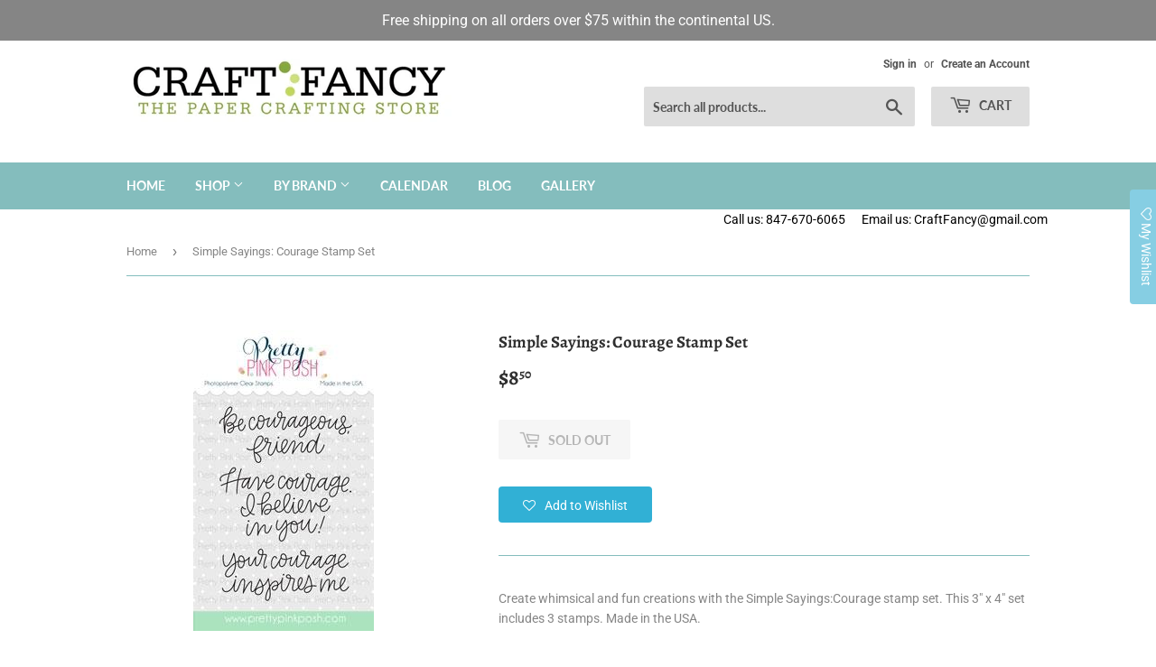

--- FILE ---
content_type: text/html; charset=utf-8
request_url: https://craftfancy.com/products/courage-stamp-set
body_size: 24578
content:
<!doctype html>
<html class="no-touch no-js">
<head>
  
  <meta name="google-site-verification" content="j-w5f7LBKLAjCvIPK3oNDzHG4ZvHvNlY4nDhG2TYXME" />
  
  <script>(function(H){H.className=H.className.replace(/\bno-js\b/,'js')})(document.documentElement)</script>
  <!-- Basic page needs ================================================== -->
  <meta charset="utf-8">
  <meta http-equiv="X-UA-Compatible" content="IE=edge,chrome=1">

  
  <link rel="shortcut icon" href="//craftfancy.com/cdn/shop/files/favicon-32x32_32x32.png?v=1613772515" type="image/png" />
  

  <!-- Title and description ================================================== -->
  <title>
  Simple Sayings: Courage Stamp Set &ndash; CraftFancy
  </title>

  
    <meta name="description" content="Create whimsical and fun creations with the Simple Sayings:Courage stamp set. This 3&quot; x 4&quot; set includes 3 stamps. Made in the USA.    ">
  

  <!-- Product meta ================================================== -->
  <!-- /snippets/social-meta-tags.liquid -->




<meta property="og:site_name" content="CraftFancy">
<meta property="og:url" content="https://craftfancy.com/products/courage-stamp-set">
<meta property="og:title" content="Simple Sayings: Courage Stamp Set">
<meta property="og:type" content="product">
<meta property="og:description" content="Create whimsical and fun creations with the Simple Sayings:Courage stamp set. This 3&quot; x 4&quot; set includes 3 stamps. Made in the USA.    ">

  <meta property="og:price:amount" content="8.50">
  <meta property="og:price:currency" content="USD">

<meta property="og:image" content="http://craftfancy.com/cdn/shop/products/STAMP77-2_1024x1024_4865dca0-027a-4cea-a7bd-5a0b9b6020fc_1200x1200.jpg?v=1585246713">
<meta property="og:image:secure_url" content="https://craftfancy.com/cdn/shop/products/STAMP77-2_1024x1024_4865dca0-027a-4cea-a7bd-5a0b9b6020fc_1200x1200.jpg?v=1585246713">


  <meta name="twitter:site" content="@craftfancy">

<meta name="twitter:card" content="summary_large_image">
<meta name="twitter:title" content="Simple Sayings: Courage Stamp Set">
<meta name="twitter:description" content="Create whimsical and fun creations with the Simple Sayings:Courage stamp set. This 3&quot; x 4&quot; set includes 3 stamps. Made in the USA.    ">


  <!-- Helpers ================================================== -->
  <link rel="canonical" href="https://craftfancy.com/products/courage-stamp-set">
  <meta name="viewport" content="width=device-width,initial-scale=1">

  <!-- CSS ================================================== -->
  <link href="//craftfancy.com/cdn/shop/t/4/assets/theme.scss.css?v=148105324076048214721767648959" rel="stylesheet" type="text/css" media="all" />

  <!-- Header hook for plugins ================================================== -->
  <script>window.performance && window.performance.mark && window.performance.mark('shopify.content_for_header.start');</script><meta id="shopify-digital-wallet" name="shopify-digital-wallet" content="/12436078656/digital_wallets/dialog">
<meta name="shopify-checkout-api-token" content="e3c3a33a5d917119f8d2c3dedb3e7432">
<meta id="in-context-paypal-metadata" data-shop-id="12436078656" data-venmo-supported="false" data-environment="production" data-locale="en_US" data-paypal-v4="true" data-currency="USD">
<link rel="alternate" type="application/json+oembed" href="https://craftfancy.com/products/courage-stamp-set.oembed">
<script async="async" src="/checkouts/internal/preloads.js?locale=en-US"></script>
<link rel="preconnect" href="https://shop.app" crossorigin="anonymous">
<script async="async" src="https://shop.app/checkouts/internal/preloads.js?locale=en-US&shop_id=12436078656" crossorigin="anonymous"></script>
<script id="shopify-features" type="application/json">{"accessToken":"e3c3a33a5d917119f8d2c3dedb3e7432","betas":["rich-media-storefront-analytics"],"domain":"craftfancy.com","predictiveSearch":true,"shopId":12436078656,"locale":"en"}</script>
<script>var Shopify = Shopify || {};
Shopify.shop = "craft-fancy.myshopify.com";
Shopify.locale = "en";
Shopify.currency = {"active":"USD","rate":"1.0"};
Shopify.country = "US";
Shopify.theme = {"name":"Supply","id":50300813376,"schema_name":"Supply","schema_version":"8.2.2","theme_store_id":679,"role":"main"};
Shopify.theme.handle = "null";
Shopify.theme.style = {"id":null,"handle":null};
Shopify.cdnHost = "craftfancy.com/cdn";
Shopify.routes = Shopify.routes || {};
Shopify.routes.root = "/";</script>
<script type="module">!function(o){(o.Shopify=o.Shopify||{}).modules=!0}(window);</script>
<script>!function(o){function n(){var o=[];function n(){o.push(Array.prototype.slice.apply(arguments))}return n.q=o,n}var t=o.Shopify=o.Shopify||{};t.loadFeatures=n(),t.autoloadFeatures=n()}(window);</script>
<script>
  window.ShopifyPay = window.ShopifyPay || {};
  window.ShopifyPay.apiHost = "shop.app\/pay";
  window.ShopifyPay.redirectState = null;
</script>
<script id="shop-js-analytics" type="application/json">{"pageType":"product"}</script>
<script defer="defer" async type="module" src="//craftfancy.com/cdn/shopifycloud/shop-js/modules/v2/client.init-shop-cart-sync_C5BV16lS.en.esm.js"></script>
<script defer="defer" async type="module" src="//craftfancy.com/cdn/shopifycloud/shop-js/modules/v2/chunk.common_CygWptCX.esm.js"></script>
<script type="module">
  await import("//craftfancy.com/cdn/shopifycloud/shop-js/modules/v2/client.init-shop-cart-sync_C5BV16lS.en.esm.js");
await import("//craftfancy.com/cdn/shopifycloud/shop-js/modules/v2/chunk.common_CygWptCX.esm.js");

  window.Shopify.SignInWithShop?.initShopCartSync?.({"fedCMEnabled":true,"windoidEnabled":true});

</script>
<script>
  window.Shopify = window.Shopify || {};
  if (!window.Shopify.featureAssets) window.Shopify.featureAssets = {};
  window.Shopify.featureAssets['shop-js'] = {"shop-cart-sync":["modules/v2/client.shop-cart-sync_ZFArdW7E.en.esm.js","modules/v2/chunk.common_CygWptCX.esm.js"],"init-fed-cm":["modules/v2/client.init-fed-cm_CmiC4vf6.en.esm.js","modules/v2/chunk.common_CygWptCX.esm.js"],"shop-button":["modules/v2/client.shop-button_tlx5R9nI.en.esm.js","modules/v2/chunk.common_CygWptCX.esm.js"],"shop-cash-offers":["modules/v2/client.shop-cash-offers_DOA2yAJr.en.esm.js","modules/v2/chunk.common_CygWptCX.esm.js","modules/v2/chunk.modal_D71HUcav.esm.js"],"init-windoid":["modules/v2/client.init-windoid_sURxWdc1.en.esm.js","modules/v2/chunk.common_CygWptCX.esm.js"],"shop-toast-manager":["modules/v2/client.shop-toast-manager_ClPi3nE9.en.esm.js","modules/v2/chunk.common_CygWptCX.esm.js"],"init-shop-email-lookup-coordinator":["modules/v2/client.init-shop-email-lookup-coordinator_B8hsDcYM.en.esm.js","modules/v2/chunk.common_CygWptCX.esm.js"],"init-shop-cart-sync":["modules/v2/client.init-shop-cart-sync_C5BV16lS.en.esm.js","modules/v2/chunk.common_CygWptCX.esm.js"],"avatar":["modules/v2/client.avatar_BTnouDA3.en.esm.js"],"pay-button":["modules/v2/client.pay-button_FdsNuTd3.en.esm.js","modules/v2/chunk.common_CygWptCX.esm.js"],"init-customer-accounts":["modules/v2/client.init-customer-accounts_DxDtT_ad.en.esm.js","modules/v2/client.shop-login-button_C5VAVYt1.en.esm.js","modules/v2/chunk.common_CygWptCX.esm.js","modules/v2/chunk.modal_D71HUcav.esm.js"],"init-shop-for-new-customer-accounts":["modules/v2/client.init-shop-for-new-customer-accounts_ChsxoAhi.en.esm.js","modules/v2/client.shop-login-button_C5VAVYt1.en.esm.js","modules/v2/chunk.common_CygWptCX.esm.js","modules/v2/chunk.modal_D71HUcav.esm.js"],"shop-login-button":["modules/v2/client.shop-login-button_C5VAVYt1.en.esm.js","modules/v2/chunk.common_CygWptCX.esm.js","modules/v2/chunk.modal_D71HUcav.esm.js"],"init-customer-accounts-sign-up":["modules/v2/client.init-customer-accounts-sign-up_CPSyQ0Tj.en.esm.js","modules/v2/client.shop-login-button_C5VAVYt1.en.esm.js","modules/v2/chunk.common_CygWptCX.esm.js","modules/v2/chunk.modal_D71HUcav.esm.js"],"shop-follow-button":["modules/v2/client.shop-follow-button_Cva4Ekp9.en.esm.js","modules/v2/chunk.common_CygWptCX.esm.js","modules/v2/chunk.modal_D71HUcav.esm.js"],"checkout-modal":["modules/v2/client.checkout-modal_BPM8l0SH.en.esm.js","modules/v2/chunk.common_CygWptCX.esm.js","modules/v2/chunk.modal_D71HUcav.esm.js"],"lead-capture":["modules/v2/client.lead-capture_Bi8yE_yS.en.esm.js","modules/v2/chunk.common_CygWptCX.esm.js","modules/v2/chunk.modal_D71HUcav.esm.js"],"shop-login":["modules/v2/client.shop-login_D6lNrXab.en.esm.js","modules/v2/chunk.common_CygWptCX.esm.js","modules/v2/chunk.modal_D71HUcav.esm.js"],"payment-terms":["modules/v2/client.payment-terms_CZxnsJam.en.esm.js","modules/v2/chunk.common_CygWptCX.esm.js","modules/v2/chunk.modal_D71HUcav.esm.js"]};
</script>
<script>(function() {
  var isLoaded = false;
  function asyncLoad() {
    if (isLoaded) return;
    isLoaded = true;
    var urls = ["https:\/\/assets.smartwishlist.webmarked.net\/static\/v6\/smartwishlist.js?shop=craft-fancy.myshopify.com"];
    for (var i = 0; i < urls.length; i++) {
      var s = document.createElement('script');
      s.type = 'text/javascript';
      s.async = true;
      s.src = urls[i];
      var x = document.getElementsByTagName('script')[0];
      x.parentNode.insertBefore(s, x);
    }
  };
  if(window.attachEvent) {
    window.attachEvent('onload', asyncLoad);
  } else {
    window.addEventListener('load', asyncLoad, false);
  }
})();</script>
<script id="__st">var __st={"a":12436078656,"offset":-21600,"reqid":"28de7217-8dcb-484a-a0db-883eeaf93713-1768607412","pageurl":"craftfancy.com\/products\/courage-stamp-set","u":"d7f10923dd23","p":"product","rtyp":"product","rid":4394482008087};</script>
<script>window.ShopifyPaypalV4VisibilityTracking = true;</script>
<script id="captcha-bootstrap">!function(){'use strict';const t='contact',e='account',n='new_comment',o=[[t,t],['blogs',n],['comments',n],[t,'customer']],c=[[e,'customer_login'],[e,'guest_login'],[e,'recover_customer_password'],[e,'create_customer']],r=t=>t.map((([t,e])=>`form[action*='/${t}']:not([data-nocaptcha='true']) input[name='form_type'][value='${e}']`)).join(','),a=t=>()=>t?[...document.querySelectorAll(t)].map((t=>t.form)):[];function s(){const t=[...o],e=r(t);return a(e)}const i='password',u='form_key',d=['recaptcha-v3-token','g-recaptcha-response','h-captcha-response',i],f=()=>{try{return window.sessionStorage}catch{return}},m='__shopify_v',_=t=>t.elements[u];function p(t,e,n=!1){try{const o=window.sessionStorage,c=JSON.parse(o.getItem(e)),{data:r}=function(t){const{data:e,action:n}=t;return t[m]||n?{data:e,action:n}:{data:t,action:n}}(c);for(const[e,n]of Object.entries(r))t.elements[e]&&(t.elements[e].value=n);n&&o.removeItem(e)}catch(o){console.error('form repopulation failed',{error:o})}}const l='form_type',E='cptcha';function T(t){t.dataset[E]=!0}const w=window,h=w.document,L='Shopify',v='ce_forms',y='captcha';let A=!1;((t,e)=>{const n=(g='f06e6c50-85a8-45c8-87d0-21a2b65856fe',I='https://cdn.shopify.com/shopifycloud/storefront-forms-hcaptcha/ce_storefront_forms_captcha_hcaptcha.v1.5.2.iife.js',D={infoText:'Protected by hCaptcha',privacyText:'Privacy',termsText:'Terms'},(t,e,n)=>{const o=w[L][v],c=o.bindForm;if(c)return c(t,g,e,D).then(n);var r;o.q.push([[t,g,e,D],n]),r=I,A||(h.body.append(Object.assign(h.createElement('script'),{id:'captcha-provider',async:!0,src:r})),A=!0)});var g,I,D;w[L]=w[L]||{},w[L][v]=w[L][v]||{},w[L][v].q=[],w[L][y]=w[L][y]||{},w[L][y].protect=function(t,e){n(t,void 0,e),T(t)},Object.freeze(w[L][y]),function(t,e,n,w,h,L){const[v,y,A,g]=function(t,e,n){const i=e?o:[],u=t?c:[],d=[...i,...u],f=r(d),m=r(i),_=r(d.filter((([t,e])=>n.includes(e))));return[a(f),a(m),a(_),s()]}(w,h,L),I=t=>{const e=t.target;return e instanceof HTMLFormElement?e:e&&e.form},D=t=>v().includes(t);t.addEventListener('submit',(t=>{const e=I(t);if(!e)return;const n=D(e)&&!e.dataset.hcaptchaBound&&!e.dataset.recaptchaBound,o=_(e),c=g().includes(e)&&(!o||!o.value);(n||c)&&t.preventDefault(),c&&!n&&(function(t){try{if(!f())return;!function(t){const e=f();if(!e)return;const n=_(t);if(!n)return;const o=n.value;o&&e.removeItem(o)}(t);const e=Array.from(Array(32),(()=>Math.random().toString(36)[2])).join('');!function(t,e){_(t)||t.append(Object.assign(document.createElement('input'),{type:'hidden',name:u})),t.elements[u].value=e}(t,e),function(t,e){const n=f();if(!n)return;const o=[...t.querySelectorAll(`input[type='${i}']`)].map((({name:t})=>t)),c=[...d,...o],r={};for(const[a,s]of new FormData(t).entries())c.includes(a)||(r[a]=s);n.setItem(e,JSON.stringify({[m]:1,action:t.action,data:r}))}(t,e)}catch(e){console.error('failed to persist form',e)}}(e),e.submit())}));const S=(t,e)=>{t&&!t.dataset[E]&&(n(t,e.some((e=>e===t))),T(t))};for(const o of['focusin','change'])t.addEventListener(o,(t=>{const e=I(t);D(e)&&S(e,y())}));const B=e.get('form_key'),M=e.get(l),P=B&&M;t.addEventListener('DOMContentLoaded',(()=>{const t=y();if(P)for(const e of t)e.elements[l].value===M&&p(e,B);[...new Set([...A(),...v().filter((t=>'true'===t.dataset.shopifyCaptcha))])].forEach((e=>S(e,t)))}))}(h,new URLSearchParams(w.location.search),n,t,e,['guest_login'])})(!0,!0)}();</script>
<script integrity="sha256-4kQ18oKyAcykRKYeNunJcIwy7WH5gtpwJnB7kiuLZ1E=" data-source-attribution="shopify.loadfeatures" defer="defer" src="//craftfancy.com/cdn/shopifycloud/storefront/assets/storefront/load_feature-a0a9edcb.js" crossorigin="anonymous"></script>
<script crossorigin="anonymous" defer="defer" src="//craftfancy.com/cdn/shopifycloud/storefront/assets/shopify_pay/storefront-65b4c6d7.js?v=20250812"></script>
<script data-source-attribution="shopify.dynamic_checkout.dynamic.init">var Shopify=Shopify||{};Shopify.PaymentButton=Shopify.PaymentButton||{isStorefrontPortableWallets:!0,init:function(){window.Shopify.PaymentButton.init=function(){};var t=document.createElement("script");t.src="https://craftfancy.com/cdn/shopifycloud/portable-wallets/latest/portable-wallets.en.js",t.type="module",document.head.appendChild(t)}};
</script>
<script data-source-attribution="shopify.dynamic_checkout.buyer_consent">
  function portableWalletsHideBuyerConsent(e){var t=document.getElementById("shopify-buyer-consent"),n=document.getElementById("shopify-subscription-policy-button");t&&n&&(t.classList.add("hidden"),t.setAttribute("aria-hidden","true"),n.removeEventListener("click",e))}function portableWalletsShowBuyerConsent(e){var t=document.getElementById("shopify-buyer-consent"),n=document.getElementById("shopify-subscription-policy-button");t&&n&&(t.classList.remove("hidden"),t.removeAttribute("aria-hidden"),n.addEventListener("click",e))}window.Shopify?.PaymentButton&&(window.Shopify.PaymentButton.hideBuyerConsent=portableWalletsHideBuyerConsent,window.Shopify.PaymentButton.showBuyerConsent=portableWalletsShowBuyerConsent);
</script>
<script>
  function portableWalletsCleanup(e){e&&e.src&&console.error("Failed to load portable wallets script "+e.src);var t=document.querySelectorAll("shopify-accelerated-checkout .shopify-payment-button__skeleton, shopify-accelerated-checkout-cart .wallet-cart-button__skeleton"),e=document.getElementById("shopify-buyer-consent");for(let e=0;e<t.length;e++)t[e].remove();e&&e.remove()}function portableWalletsNotLoadedAsModule(e){e instanceof ErrorEvent&&"string"==typeof e.message&&e.message.includes("import.meta")&&"string"==typeof e.filename&&e.filename.includes("portable-wallets")&&(window.removeEventListener("error",portableWalletsNotLoadedAsModule),window.Shopify.PaymentButton.failedToLoad=e,"loading"===document.readyState?document.addEventListener("DOMContentLoaded",window.Shopify.PaymentButton.init):window.Shopify.PaymentButton.init())}window.addEventListener("error",portableWalletsNotLoadedAsModule);
</script>

<script type="module" src="https://craftfancy.com/cdn/shopifycloud/portable-wallets/latest/portable-wallets.en.js" onError="portableWalletsCleanup(this)" crossorigin="anonymous"></script>
<script nomodule>
  document.addEventListener("DOMContentLoaded", portableWalletsCleanup);
</script>

<link id="shopify-accelerated-checkout-styles" rel="stylesheet" media="screen" href="https://craftfancy.com/cdn/shopifycloud/portable-wallets/latest/accelerated-checkout-backwards-compat.css" crossorigin="anonymous">
<style id="shopify-accelerated-checkout-cart">
        #shopify-buyer-consent {
  margin-top: 1em;
  display: inline-block;
  width: 100%;
}

#shopify-buyer-consent.hidden {
  display: none;
}

#shopify-subscription-policy-button {
  background: none;
  border: none;
  padding: 0;
  text-decoration: underline;
  font-size: inherit;
  cursor: pointer;
}

#shopify-subscription-policy-button::before {
  box-shadow: none;
}

      </style>

<script>window.performance && window.performance.mark && window.performance.mark('shopify.content_for_header.end');</script>

  
  

  <script src="//craftfancy.com/cdn/shop/t/4/assets/jquery-2.2.3.min.js?v=58211863146907186831545277814" type="text/javascript"></script>

  <script src="//craftfancy.com/cdn/shop/t/4/assets/lazysizes.min.js?v=8147953233334221341545277814" async="async"></script>
  <script src="//craftfancy.com/cdn/shop/t/4/assets/vendor.js?v=106177282645720727331545277815" defer="defer"></script>
  <script src="//craftfancy.com/cdn/shop/t/4/assets/theme.js?v=22679896085791526801648042627" defer="defer"></script>


<link href="https://monorail-edge.shopifysvc.com" rel="dns-prefetch">
<script>(function(){if ("sendBeacon" in navigator && "performance" in window) {try {var session_token_from_headers = performance.getEntriesByType('navigation')[0].serverTiming.find(x => x.name == '_s').description;} catch {var session_token_from_headers = undefined;}var session_cookie_matches = document.cookie.match(/_shopify_s=([^;]*)/);var session_token_from_cookie = session_cookie_matches && session_cookie_matches.length === 2 ? session_cookie_matches[1] : "";var session_token = session_token_from_headers || session_token_from_cookie || "";function handle_abandonment_event(e) {var entries = performance.getEntries().filter(function(entry) {return /monorail-edge.shopifysvc.com/.test(entry.name);});if (!window.abandonment_tracked && entries.length === 0) {window.abandonment_tracked = true;var currentMs = Date.now();var navigation_start = performance.timing.navigationStart;var payload = {shop_id: 12436078656,url: window.location.href,navigation_start,duration: currentMs - navigation_start,session_token,page_type: "product"};window.navigator.sendBeacon("https://monorail-edge.shopifysvc.com/v1/produce", JSON.stringify({schema_id: "online_store_buyer_site_abandonment/1.1",payload: payload,metadata: {event_created_at_ms: currentMs,event_sent_at_ms: currentMs}}));}}window.addEventListener('pagehide', handle_abandonment_event);}}());</script>
<script id="web-pixels-manager-setup">(function e(e,d,r,n,o){if(void 0===o&&(o={}),!Boolean(null===(a=null===(i=window.Shopify)||void 0===i?void 0:i.analytics)||void 0===a?void 0:a.replayQueue)){var i,a;window.Shopify=window.Shopify||{};var t=window.Shopify;t.analytics=t.analytics||{};var s=t.analytics;s.replayQueue=[],s.publish=function(e,d,r){return s.replayQueue.push([e,d,r]),!0};try{self.performance.mark("wpm:start")}catch(e){}var l=function(){var e={modern:/Edge?\/(1{2}[4-9]|1[2-9]\d|[2-9]\d{2}|\d{4,})\.\d+(\.\d+|)|Firefox\/(1{2}[4-9]|1[2-9]\d|[2-9]\d{2}|\d{4,})\.\d+(\.\d+|)|Chrom(ium|e)\/(9{2}|\d{3,})\.\d+(\.\d+|)|(Maci|X1{2}).+ Version\/(15\.\d+|(1[6-9]|[2-9]\d|\d{3,})\.\d+)([,.]\d+|)( \(\w+\)|)( Mobile\/\w+|) Safari\/|Chrome.+OPR\/(9{2}|\d{3,})\.\d+\.\d+|(CPU[ +]OS|iPhone[ +]OS|CPU[ +]iPhone|CPU IPhone OS|CPU iPad OS)[ +]+(15[._]\d+|(1[6-9]|[2-9]\d|\d{3,})[._]\d+)([._]\d+|)|Android:?[ /-](13[3-9]|1[4-9]\d|[2-9]\d{2}|\d{4,})(\.\d+|)(\.\d+|)|Android.+Firefox\/(13[5-9]|1[4-9]\d|[2-9]\d{2}|\d{4,})\.\d+(\.\d+|)|Android.+Chrom(ium|e)\/(13[3-9]|1[4-9]\d|[2-9]\d{2}|\d{4,})\.\d+(\.\d+|)|SamsungBrowser\/([2-9]\d|\d{3,})\.\d+/,legacy:/Edge?\/(1[6-9]|[2-9]\d|\d{3,})\.\d+(\.\d+|)|Firefox\/(5[4-9]|[6-9]\d|\d{3,})\.\d+(\.\d+|)|Chrom(ium|e)\/(5[1-9]|[6-9]\d|\d{3,})\.\d+(\.\d+|)([\d.]+$|.*Safari\/(?![\d.]+ Edge\/[\d.]+$))|(Maci|X1{2}).+ Version\/(10\.\d+|(1[1-9]|[2-9]\d|\d{3,})\.\d+)([,.]\d+|)( \(\w+\)|)( Mobile\/\w+|) Safari\/|Chrome.+OPR\/(3[89]|[4-9]\d|\d{3,})\.\d+\.\d+|(CPU[ +]OS|iPhone[ +]OS|CPU[ +]iPhone|CPU IPhone OS|CPU iPad OS)[ +]+(10[._]\d+|(1[1-9]|[2-9]\d|\d{3,})[._]\d+)([._]\d+|)|Android:?[ /-](13[3-9]|1[4-9]\d|[2-9]\d{2}|\d{4,})(\.\d+|)(\.\d+|)|Mobile Safari.+OPR\/([89]\d|\d{3,})\.\d+\.\d+|Android.+Firefox\/(13[5-9]|1[4-9]\d|[2-9]\d{2}|\d{4,})\.\d+(\.\d+|)|Android.+Chrom(ium|e)\/(13[3-9]|1[4-9]\d|[2-9]\d{2}|\d{4,})\.\d+(\.\d+|)|Android.+(UC? ?Browser|UCWEB|U3)[ /]?(15\.([5-9]|\d{2,})|(1[6-9]|[2-9]\d|\d{3,})\.\d+)\.\d+|SamsungBrowser\/(5\.\d+|([6-9]|\d{2,})\.\d+)|Android.+MQ{2}Browser\/(14(\.(9|\d{2,})|)|(1[5-9]|[2-9]\d|\d{3,})(\.\d+|))(\.\d+|)|K[Aa][Ii]OS\/(3\.\d+|([4-9]|\d{2,})\.\d+)(\.\d+|)/},d=e.modern,r=e.legacy,n=navigator.userAgent;return n.match(d)?"modern":n.match(r)?"legacy":"unknown"}(),u="modern"===l?"modern":"legacy",c=(null!=n?n:{modern:"",legacy:""})[u],f=function(e){return[e.baseUrl,"/wpm","/b",e.hashVersion,"modern"===e.buildTarget?"m":"l",".js"].join("")}({baseUrl:d,hashVersion:r,buildTarget:u}),m=function(e){var d=e.version,r=e.bundleTarget,n=e.surface,o=e.pageUrl,i=e.monorailEndpoint;return{emit:function(e){var a=e.status,t=e.errorMsg,s=(new Date).getTime(),l=JSON.stringify({metadata:{event_sent_at_ms:s},events:[{schema_id:"web_pixels_manager_load/3.1",payload:{version:d,bundle_target:r,page_url:o,status:a,surface:n,error_msg:t},metadata:{event_created_at_ms:s}}]});if(!i)return console&&console.warn&&console.warn("[Web Pixels Manager] No Monorail endpoint provided, skipping logging."),!1;try{return self.navigator.sendBeacon.bind(self.navigator)(i,l)}catch(e){}var u=new XMLHttpRequest;try{return u.open("POST",i,!0),u.setRequestHeader("Content-Type","text/plain"),u.send(l),!0}catch(e){return console&&console.warn&&console.warn("[Web Pixels Manager] Got an unhandled error while logging to Monorail."),!1}}}}({version:r,bundleTarget:l,surface:e.surface,pageUrl:self.location.href,monorailEndpoint:e.monorailEndpoint});try{o.browserTarget=l,function(e){var d=e.src,r=e.async,n=void 0===r||r,o=e.onload,i=e.onerror,a=e.sri,t=e.scriptDataAttributes,s=void 0===t?{}:t,l=document.createElement("script"),u=document.querySelector("head"),c=document.querySelector("body");if(l.async=n,l.src=d,a&&(l.integrity=a,l.crossOrigin="anonymous"),s)for(var f in s)if(Object.prototype.hasOwnProperty.call(s,f))try{l.dataset[f]=s[f]}catch(e){}if(o&&l.addEventListener("load",o),i&&l.addEventListener("error",i),u)u.appendChild(l);else{if(!c)throw new Error("Did not find a head or body element to append the script");c.appendChild(l)}}({src:f,async:!0,onload:function(){if(!function(){var e,d;return Boolean(null===(d=null===(e=window.Shopify)||void 0===e?void 0:e.analytics)||void 0===d?void 0:d.initialized)}()){var d=window.webPixelsManager.init(e)||void 0;if(d){var r=window.Shopify.analytics;r.replayQueue.forEach((function(e){var r=e[0],n=e[1],o=e[2];d.publishCustomEvent(r,n,o)})),r.replayQueue=[],r.publish=d.publishCustomEvent,r.visitor=d.visitor,r.initialized=!0}}},onerror:function(){return m.emit({status:"failed",errorMsg:"".concat(f," has failed to load")})},sri:function(e){var d=/^sha384-[A-Za-z0-9+/=]+$/;return"string"==typeof e&&d.test(e)}(c)?c:"",scriptDataAttributes:o}),m.emit({status:"loading"})}catch(e){m.emit({status:"failed",errorMsg:(null==e?void 0:e.message)||"Unknown error"})}}})({shopId: 12436078656,storefrontBaseUrl: "https://craftfancy.com",extensionsBaseUrl: "https://extensions.shopifycdn.com/cdn/shopifycloud/web-pixels-manager",monorailEndpoint: "https://monorail-edge.shopifysvc.com/unstable/produce_batch",surface: "storefront-renderer",enabledBetaFlags: ["2dca8a86"],webPixelsConfigList: [{"id":"450953462","configuration":"{\"config\":\"{\\\"google_tag_ids\\\":[\\\"G-7CREEGXZTT\\\"],\\\"gtag_events\\\":[{\\\"type\\\":\\\"begin_checkout\\\",\\\"action_label\\\":\\\"G-7CREEGXZTT\\\"},{\\\"type\\\":\\\"search\\\",\\\"action_label\\\":\\\"G-7CREEGXZTT\\\"},{\\\"type\\\":\\\"view_item\\\",\\\"action_label\\\":\\\"G-7CREEGXZTT\\\"},{\\\"type\\\":\\\"purchase\\\",\\\"action_label\\\":\\\"G-7CREEGXZTT\\\"},{\\\"type\\\":\\\"page_view\\\",\\\"action_label\\\":\\\"G-7CREEGXZTT\\\"},{\\\"type\\\":\\\"add_payment_info\\\",\\\"action_label\\\":\\\"G-7CREEGXZTT\\\"},{\\\"type\\\":\\\"add_to_cart\\\",\\\"action_label\\\":\\\"G-7CREEGXZTT\\\"}],\\\"enable_monitoring_mode\\\":false}\"}","eventPayloadVersion":"v1","runtimeContext":"OPEN","scriptVersion":"b2a88bafab3e21179ed38636efcd8a93","type":"APP","apiClientId":1780363,"privacyPurposes":[],"dataSharingAdjustments":{"protectedCustomerApprovalScopes":["read_customer_address","read_customer_email","read_customer_name","read_customer_personal_data","read_customer_phone"]}},{"id":"136249590","configuration":"{\"pixel_id\":\"297853051414032\",\"pixel_type\":\"facebook_pixel\",\"metaapp_system_user_token\":\"-\"}","eventPayloadVersion":"v1","runtimeContext":"OPEN","scriptVersion":"ca16bc87fe92b6042fbaa3acc2fbdaa6","type":"APP","apiClientId":2329312,"privacyPurposes":["ANALYTICS","MARKETING","SALE_OF_DATA"],"dataSharingAdjustments":{"protectedCustomerApprovalScopes":["read_customer_address","read_customer_email","read_customer_name","read_customer_personal_data","read_customer_phone"]}},{"id":"115572982","configuration":"{\"tagID\":\"2613329398965\"}","eventPayloadVersion":"v1","runtimeContext":"STRICT","scriptVersion":"18031546ee651571ed29edbe71a3550b","type":"APP","apiClientId":3009811,"privacyPurposes":["ANALYTICS","MARKETING","SALE_OF_DATA"],"dataSharingAdjustments":{"protectedCustomerApprovalScopes":["read_customer_address","read_customer_email","read_customer_name","read_customer_personal_data","read_customer_phone"]}},{"id":"shopify-app-pixel","configuration":"{}","eventPayloadVersion":"v1","runtimeContext":"STRICT","scriptVersion":"0450","apiClientId":"shopify-pixel","type":"APP","privacyPurposes":["ANALYTICS","MARKETING"]},{"id":"shopify-custom-pixel","eventPayloadVersion":"v1","runtimeContext":"LAX","scriptVersion":"0450","apiClientId":"shopify-pixel","type":"CUSTOM","privacyPurposes":["ANALYTICS","MARKETING"]}],isMerchantRequest: false,initData: {"shop":{"name":"CraftFancy","paymentSettings":{"currencyCode":"USD"},"myshopifyDomain":"craft-fancy.myshopify.com","countryCode":"US","storefrontUrl":"https:\/\/craftfancy.com"},"customer":null,"cart":null,"checkout":null,"productVariants":[{"price":{"amount":8.5,"currencyCode":"USD"},"product":{"title":"Simple Sayings: Courage Stamp Set","vendor":"Pretty Pink Posh","id":"4394482008087","untranslatedTitle":"Simple Sayings: Courage Stamp Set","url":"\/products\/courage-stamp-set","type":"Clear Stamps"},"id":"31290049724439","image":{"src":"\/\/craftfancy.com\/cdn\/shop\/products\/STAMP77-2_1024x1024_4865dca0-027a-4cea-a7bd-5a0b9b6020fc.jpg?v=1585246713"},"sku":"9346","title":"Default Title","untranslatedTitle":"Default Title"}],"purchasingCompany":null},},"https://craftfancy.com/cdn","fcfee988w5aeb613cpc8e4bc33m6693e112",{"modern":"","legacy":""},{"shopId":"12436078656","storefrontBaseUrl":"https:\/\/craftfancy.com","extensionBaseUrl":"https:\/\/extensions.shopifycdn.com\/cdn\/shopifycloud\/web-pixels-manager","surface":"storefront-renderer","enabledBetaFlags":"[\"2dca8a86\"]","isMerchantRequest":"false","hashVersion":"fcfee988w5aeb613cpc8e4bc33m6693e112","publish":"custom","events":"[[\"page_viewed\",{}],[\"product_viewed\",{\"productVariant\":{\"price\":{\"amount\":8.5,\"currencyCode\":\"USD\"},\"product\":{\"title\":\"Simple Sayings: Courage Stamp Set\",\"vendor\":\"Pretty Pink Posh\",\"id\":\"4394482008087\",\"untranslatedTitle\":\"Simple Sayings: Courage Stamp Set\",\"url\":\"\/products\/courage-stamp-set\",\"type\":\"Clear Stamps\"},\"id\":\"31290049724439\",\"image\":{\"src\":\"\/\/craftfancy.com\/cdn\/shop\/products\/STAMP77-2_1024x1024_4865dca0-027a-4cea-a7bd-5a0b9b6020fc.jpg?v=1585246713\"},\"sku\":\"9346\",\"title\":\"Default Title\",\"untranslatedTitle\":\"Default Title\"}}]]"});</script><script>
  window.ShopifyAnalytics = window.ShopifyAnalytics || {};
  window.ShopifyAnalytics.meta = window.ShopifyAnalytics.meta || {};
  window.ShopifyAnalytics.meta.currency = 'USD';
  var meta = {"product":{"id":4394482008087,"gid":"gid:\/\/shopify\/Product\/4394482008087","vendor":"Pretty Pink Posh","type":"Clear Stamps","handle":"courage-stamp-set","variants":[{"id":31290049724439,"price":850,"name":"Simple Sayings: Courage Stamp Set","public_title":null,"sku":"9346"}],"remote":false},"page":{"pageType":"product","resourceType":"product","resourceId":4394482008087,"requestId":"28de7217-8dcb-484a-a0db-883eeaf93713-1768607412"}};
  for (var attr in meta) {
    window.ShopifyAnalytics.meta[attr] = meta[attr];
  }
</script>
<script class="analytics">
  (function () {
    var customDocumentWrite = function(content) {
      var jquery = null;

      if (window.jQuery) {
        jquery = window.jQuery;
      } else if (window.Checkout && window.Checkout.$) {
        jquery = window.Checkout.$;
      }

      if (jquery) {
        jquery('body').append(content);
      }
    };

    var hasLoggedConversion = function(token) {
      if (token) {
        return document.cookie.indexOf('loggedConversion=' + token) !== -1;
      }
      return false;
    }

    var setCookieIfConversion = function(token) {
      if (token) {
        var twoMonthsFromNow = new Date(Date.now());
        twoMonthsFromNow.setMonth(twoMonthsFromNow.getMonth() + 2);

        document.cookie = 'loggedConversion=' + token + '; expires=' + twoMonthsFromNow;
      }
    }

    var trekkie = window.ShopifyAnalytics.lib = window.trekkie = window.trekkie || [];
    if (trekkie.integrations) {
      return;
    }
    trekkie.methods = [
      'identify',
      'page',
      'ready',
      'track',
      'trackForm',
      'trackLink'
    ];
    trekkie.factory = function(method) {
      return function() {
        var args = Array.prototype.slice.call(arguments);
        args.unshift(method);
        trekkie.push(args);
        return trekkie;
      };
    };
    for (var i = 0; i < trekkie.methods.length; i++) {
      var key = trekkie.methods[i];
      trekkie[key] = trekkie.factory(key);
    }
    trekkie.load = function(config) {
      trekkie.config = config || {};
      trekkie.config.initialDocumentCookie = document.cookie;
      var first = document.getElementsByTagName('script')[0];
      var script = document.createElement('script');
      script.type = 'text/javascript';
      script.onerror = function(e) {
        var scriptFallback = document.createElement('script');
        scriptFallback.type = 'text/javascript';
        scriptFallback.onerror = function(error) {
                var Monorail = {
      produce: function produce(monorailDomain, schemaId, payload) {
        var currentMs = new Date().getTime();
        var event = {
          schema_id: schemaId,
          payload: payload,
          metadata: {
            event_created_at_ms: currentMs,
            event_sent_at_ms: currentMs
          }
        };
        return Monorail.sendRequest("https://" + monorailDomain + "/v1/produce", JSON.stringify(event));
      },
      sendRequest: function sendRequest(endpointUrl, payload) {
        // Try the sendBeacon API
        if (window && window.navigator && typeof window.navigator.sendBeacon === 'function' && typeof window.Blob === 'function' && !Monorail.isIos12()) {
          var blobData = new window.Blob([payload], {
            type: 'text/plain'
          });

          if (window.navigator.sendBeacon(endpointUrl, blobData)) {
            return true;
          } // sendBeacon was not successful

        } // XHR beacon

        var xhr = new XMLHttpRequest();

        try {
          xhr.open('POST', endpointUrl);
          xhr.setRequestHeader('Content-Type', 'text/plain');
          xhr.send(payload);
        } catch (e) {
          console.log(e);
        }

        return false;
      },
      isIos12: function isIos12() {
        return window.navigator.userAgent.lastIndexOf('iPhone; CPU iPhone OS 12_') !== -1 || window.navigator.userAgent.lastIndexOf('iPad; CPU OS 12_') !== -1;
      }
    };
    Monorail.produce('monorail-edge.shopifysvc.com',
      'trekkie_storefront_load_errors/1.1',
      {shop_id: 12436078656,
      theme_id: 50300813376,
      app_name: "storefront",
      context_url: window.location.href,
      source_url: "//craftfancy.com/cdn/s/trekkie.storefront.cd680fe47e6c39ca5d5df5f0a32d569bc48c0f27.min.js"});

        };
        scriptFallback.async = true;
        scriptFallback.src = '//craftfancy.com/cdn/s/trekkie.storefront.cd680fe47e6c39ca5d5df5f0a32d569bc48c0f27.min.js';
        first.parentNode.insertBefore(scriptFallback, first);
      };
      script.async = true;
      script.src = '//craftfancy.com/cdn/s/trekkie.storefront.cd680fe47e6c39ca5d5df5f0a32d569bc48c0f27.min.js';
      first.parentNode.insertBefore(script, first);
    };
    trekkie.load(
      {"Trekkie":{"appName":"storefront","development":false,"defaultAttributes":{"shopId":12436078656,"isMerchantRequest":null,"themeId":50300813376,"themeCityHash":"5626524462427972667","contentLanguage":"en","currency":"USD","eventMetadataId":"997b0662-56f2-4f3a-b650-fb517d0d24ac"},"isServerSideCookieWritingEnabled":true,"monorailRegion":"shop_domain","enabledBetaFlags":["65f19447"]},"Session Attribution":{},"S2S":{"facebookCapiEnabled":true,"source":"trekkie-storefront-renderer","apiClientId":580111}}
    );

    var loaded = false;
    trekkie.ready(function() {
      if (loaded) return;
      loaded = true;

      window.ShopifyAnalytics.lib = window.trekkie;

      var originalDocumentWrite = document.write;
      document.write = customDocumentWrite;
      try { window.ShopifyAnalytics.merchantGoogleAnalytics.call(this); } catch(error) {};
      document.write = originalDocumentWrite;

      window.ShopifyAnalytics.lib.page(null,{"pageType":"product","resourceType":"product","resourceId":4394482008087,"requestId":"28de7217-8dcb-484a-a0db-883eeaf93713-1768607412","shopifyEmitted":true});

      var match = window.location.pathname.match(/checkouts\/(.+)\/(thank_you|post_purchase)/)
      var token = match? match[1]: undefined;
      if (!hasLoggedConversion(token)) {
        setCookieIfConversion(token);
        window.ShopifyAnalytics.lib.track("Viewed Product",{"currency":"USD","variantId":31290049724439,"productId":4394482008087,"productGid":"gid:\/\/shopify\/Product\/4394482008087","name":"Simple Sayings: Courage Stamp Set","price":"8.50","sku":"9346","brand":"Pretty Pink Posh","variant":null,"category":"Clear Stamps","nonInteraction":true,"remote":false},undefined,undefined,{"shopifyEmitted":true});
      window.ShopifyAnalytics.lib.track("monorail:\/\/trekkie_storefront_viewed_product\/1.1",{"currency":"USD","variantId":31290049724439,"productId":4394482008087,"productGid":"gid:\/\/shopify\/Product\/4394482008087","name":"Simple Sayings: Courage Stamp Set","price":"8.50","sku":"9346","brand":"Pretty Pink Posh","variant":null,"category":"Clear Stamps","nonInteraction":true,"remote":false,"referer":"https:\/\/craftfancy.com\/products\/courage-stamp-set"});
      }
    });


        var eventsListenerScript = document.createElement('script');
        eventsListenerScript.async = true;
        eventsListenerScript.src = "//craftfancy.com/cdn/shopifycloud/storefront/assets/shop_events_listener-3da45d37.js";
        document.getElementsByTagName('head')[0].appendChild(eventsListenerScript);

})();</script>
  <script>
  if (!window.ga || (window.ga && typeof window.ga !== 'function')) {
    window.ga = function ga() {
      (window.ga.q = window.ga.q || []).push(arguments);
      if (window.Shopify && window.Shopify.analytics && typeof window.Shopify.analytics.publish === 'function') {
        window.Shopify.analytics.publish("ga_stub_called", {}, {sendTo: "google_osp_migration"});
      }
      console.error("Shopify's Google Analytics stub called with:", Array.from(arguments), "\nSee https://help.shopify.com/manual/promoting-marketing/pixels/pixel-migration#google for more information.");
    };
    if (window.Shopify && window.Shopify.analytics && typeof window.Shopify.analytics.publish === 'function') {
      window.Shopify.analytics.publish("ga_stub_initialized", {}, {sendTo: "google_osp_migration"});
    }
  }
</script>
<script
  defer
  src="https://craftfancy.com/cdn/shopifycloud/perf-kit/shopify-perf-kit-3.0.4.min.js"
  data-application="storefront-renderer"
  data-shop-id="12436078656"
  data-render-region="gcp-us-central1"
  data-page-type="product"
  data-theme-instance-id="50300813376"
  data-theme-name="Supply"
  data-theme-version="8.2.2"
  data-monorail-region="shop_domain"
  data-resource-timing-sampling-rate="10"
  data-shs="true"
  data-shs-beacon="true"
  data-shs-export-with-fetch="true"
  data-shs-logs-sample-rate="1"
  data-shs-beacon-endpoint="https://craftfancy.com/api/collect"
></script>
</head>

<body id="simple-sayings-courage-stamp-set" class="template-product" >

  <div id="shopify-section-announcement-bar" class="shopify-section">
  
  <style>
    .announcement-bar {
      background-color: #858585;
      text-align:center;
      
        position:absolute;
        top: -20px !important;
        left:0;
        width:100%;
        z-index:9;
      
    }
    .announcement-bar p {
      padding:10px 0;
      font-size: 16px;
      margin:0 !important;
    }
    .announcement-bar__message,
    .announcement-bar--link {
      color: #ffffff;
    }
    .announcement-bar--link:hover, 
    .announcement-bar--link:hover .announcement-bar__message {
      color: #eeeeee !important;
    }
    body {
      position:relative;
      top: 20px !important;
    }
  </style>

  
  <div class="announcement-bar">
    

      
      
      
      
      
      
      
      
      
      
      <p class="announcement-bar__message">Free shipping on all orders over $75 within the continental US.</p>

      
      </div>
    

  


<style>
  
</style>


</div>
  <div id="shopify-section-header" class="shopify-section header-section"><header class="site-header" role="banner" data-section-id="header" data-section-type="header-section">
  <div class="wrapper">

    <div class="grid--full">
      <div class="grid-item large--one-half">
        
          <div class="h1 header-logo" itemscope itemtype="http://schema.org/Organization">
        
          
          

          <a href="/" itemprop="url">
            <div class="lazyload__image-wrapper no-js header-logo__image" style="max-width:360px;">
              <div style="padding-top:19.54022988505747%;">
                <img class="lazyload js"
                  data-src="//craftfancy.com/cdn/shop/files/CF2_{width}x.png?v=1613772513"
                  data-widths="[180, 360, 540, 720, 900, 1080, 1296, 1512, 1728, 2048]"
                  data-aspectratio="5.117647058823529"
                  data-sizes="auto"
                  alt="CraftFancy"
                  style="width:360px;">
              </div>
            </div>
            <noscript>
              
              <img src="//craftfancy.com/cdn/shop/files/CF2_360x.png?v=1613772513"
                srcset="//craftfancy.com/cdn/shop/files/CF2_360x.png?v=1613772513 1x, //craftfancy.com/cdn/shop/files/CF2_360x@2x.png?v=1613772513 2x"
                alt="CraftFancy"
                itemprop="logo"
                style="max-width:360px;">
            </noscript>
          </a>
          
        
          </div>
        
      </div>

      <div class="grid-item large--one-half text-center large--text-right">
        
          <div class="site-header--text-links">
            

            
              <span class="site-header--meta-links medium-down--hide">
                
                  <a href="/account/login" id="customer_login_link">Sign in</a>
                  <span class="site-header--spacer">or</span>
                  <a href="/account/register" id="customer_register_link">Create an Account</a>
                
              </span>
            
          </div>

          <br class="medium-down--hide">
        

        <form action="/search" method="get" class="search-bar" role="search">
  <input type="hidden" name="type" value="product">

  <input type="search" name="q" value="" placeholder="Search all products..." aria-label="Search all products...">
  <button type="submit" class="search-bar--submit icon-fallback-text">
    <span class="icon icon-search" aria-hidden="true"></span>
    <span class="fallback-text">Search</span>
  </button>
</form>


        <a href="/cart" class="header-cart-btn cart-toggle">
          <span class="icon icon-cart"></span>
          Cart <span class="cart-count cart-badge--desktop hidden-count">0</span>
        </a>
      </div>
    </div>

  </div>
</header>

<div id="mobileNavBar">
  <div class="display-table-cell">
    <button class="menu-toggle mobileNavBar-link" aria-controls="navBar" aria-expanded="false"><span class="icon icon-hamburger" aria-hidden="true"></span>Menu</button>
  </div>
  <div class="display-table-cell">
    <a href="/cart" class="cart-toggle mobileNavBar-link">
      <span class="icon icon-cart"></span>
      Cart <span class="cart-count hidden-count">0</span>
    </a>
  </div>
</div>

<nav class="nav-bar" id="navBar" role="navigation">
  <div class="wrapper">
    <form action="/search" method="get" class="search-bar" role="search">
  <input type="hidden" name="type" value="product">

  <input type="search" name="q" value="" placeholder="Search all products..." aria-label="Search all products...">
  <button type="submit" class="search-bar--submit icon-fallback-text">
    <span class="icon icon-search" aria-hidden="true"></span>
    <span class="fallback-text">Search</span>
  </button>
</form>

    <ul class="mobile-nav" id="MobileNav">
  
  
    
      <li>
        <a
          href="/"
          class="mobile-nav--link"
          data-meganav-type="child"
          >
            Home
        </a>
      </li>
    
  
    
      
      <li
        class="mobile-nav--has-dropdown "
        aria-haspopup="true">
        <a
          href="/"
          class="mobile-nav--link"
          data-meganav-type="parent"
          >
            SHOP
        </a>
        <button class="icon icon-arrow-down mobile-nav--button"
          aria-expanded="false"
          aria-label="SHOP Menu">
        </button>
        <ul
          id="MenuParent-2"
          class="mobile-nav--dropdown "
          data-meganav-dropdown>
          
            
              <li>
                <a
                  href="/collections/6x6-paper-pads"
                  class="mobile-nav--link"
                  data-meganav-type="child"
                  >
                    6 x 6 Paper Pads
                </a>
              </li>
            
          
            
              <li>
                <a
                  href="/collections/8-5-x-11-paper-and-cardstock"
                  class="mobile-nav--link"
                  data-meganav-type="child"
                  >
                    8.5 x 11 Paper and Cardstock
                </a>
              </li>
            
          
            
              <li>
                <a
                  href="/collections/12-x-12-scrapbook-kits"
                  class="mobile-nav--link"
                  data-meganav-type="child"
                  >
                    12 x 12 Collection Kits
                </a>
              </li>
            
          
            
              <li>
                <a
                  href="/collections/cardstocks"
                  class="mobile-nav--link"
                  data-meganav-type="child"
                  >
                    12 x 12 Paper and Cardstock
                </a>
              </li>
            
          
            
              <li>
                <a
                  href="/collections/12-x-12-scrapbook-kits"
                  class="mobile-nav--link"
                  data-meganav-type="child"
                  >
                    12 x 12 Scrapbooking Kits
                </a>
              </li>
            
          
            
              <li>
                <a
                  href="/collections/adhesives"
                  class="mobile-nav--link"
                  data-meganav-type="child"
                  >
                    Adhesives
                </a>
              </li>
            
          
            
              <li>
                <a
                  href="/collections/albums-refills"
                  class="mobile-nav--link"
                  data-meganav-type="child"
                  >
                    Albums &amp; Refills
                </a>
              </li>
            
          
            
              <li>
                <a
                  href="/collections/card-packs-envelopes"
                  class="mobile-nav--link"
                  data-meganav-type="child"
                  >
                    Card Packs &amp; Envelopes
                </a>
              </li>
            
          
            
              <li>
                <a
                  href="/collections/dies"
                  class="mobile-nav--link"
                  data-meganav-type="child"
                  >
                    Clear &amp; Cling Stamps
                </a>
              </li>
            
          
            
              <li>
                <a
                  href="/collections/collectible-buttons"
                  class="mobile-nav--link"
                  data-meganav-type="child"
                  >
                    Collectible Buttons &amp; Custom Products
                </a>
              </li>
            
          
            
              <li>
                <a
                  href="/collections/custom-kits-1"
                  class="mobile-nav--link"
                  data-meganav-type="child"
                  >
                    Custom Card &amp; Scrapbooking Kits
                </a>
              </li>
            
          
            
              <li>
                <a
                  href="/collections/dies-1"
                  class="mobile-nav--link"
                  data-meganav-type="child"
                  >
                    Dies
                </a>
              </li>
            
          
            
              <li>
                <a
                  href="/collections/embellishments"
                  class="mobile-nav--link"
                  data-meganav-type="child"
                  >
                    Embellishments
                </a>
              </li>
            
          
            
              <li>
                <a
                  href="/collections/embossing-folders"
                  class="mobile-nav--link"
                  data-meganav-type="child"
                  >
                    Embossing Folders
                </a>
              </li>
            
          
            
              <li>
                <a
                  href="/products/gift-card"
                  class="mobile-nav--link"
                  data-meganav-type="child"
                  >
                    Gift Cards
                </a>
              </li>
            
          
            
              <li>
                <a
                  href="/collections/nuvo-drops"
                  class="mobile-nav--link"
                  data-meganav-type="child"
                  >
                    Glitter, Glitter Glue &amp; Nuvo Drops 
                </a>
              </li>
            
          
            
              <li>
                <a
                  href="/collections/home-decor"
                  class="mobile-nav--link"
                  data-meganav-type="child"
                  >
                    Home Decor
                </a>
              </li>
            
          
            
              <li>
                <a
                  href="/collections/ink-pads-and-sets"
                  class="mobile-nav--link"
                  data-meganav-type="child"
                  >
                    Ink Pads &amp; Sets
                </a>
              </li>
            
          
            
              <li>
                <a
                  href="/collections/jewels-rhinestones"
                  class="mobile-nav--link"
                  data-meganav-type="child"
                  >
                    Jewels / Rhinestones
                </a>
              </li>
            
          
            
              <li>
                <a
                  href="/collections/planner"
                  class="mobile-nav--link"
                  data-meganav-type="child"
                  >
                    Planner
                </a>
              </li>
            
          
            
              <li>
                <a
                  href="/collections/sharker-elements"
                  class="mobile-nav--link"
                  data-meganav-type="child"
                  >
                    Shaker Elements
                </a>
              </li>
            
          
            
              <li>
                <a
                  href="/collections/stencils"
                  class="mobile-nav--link"
                  data-meganav-type="child"
                  >
                    Stencils &amp; Paste
                </a>
              </li>
            
          
            
              <li>
                <a
                  href="/collections/storage"
                  class="mobile-nav--link"
                  data-meganav-type="child"
                  >
                    Storage
                </a>
              </li>
            
          
            
              <li>
                <a
                  href="/collections/tools"
                  class="mobile-nav--link"
                  data-meganav-type="child"
                  >
                    Tools
                </a>
              </li>
            
          
            
              <li>
                <a
                  href="/collections/tim-holtz-products"
                  class="mobile-nav--link"
                  data-meganav-type="child"
                  >
                    CLEARANCE
                </a>
              </li>
            
          
        </ul>
      </li>
    
  
    
      
      <li
        class="mobile-nav--has-dropdown "
        aria-haspopup="true">
        <a
          href="/collections/all"
          class="mobile-nav--link"
          data-meganav-type="parent"
          >
            BY BRAND
        </a>
        <button class="icon icon-arrow-down mobile-nav--button"
          aria-expanded="false"
          aria-label="BY BRAND Menu">
        </button>
        <ul
          id="MenuParent-3"
          class="mobile-nav--dropdown mobile-nav--has-grandchildren"
          data-meganav-dropdown>
          
            
              <li>
                <a
                  href="/collections/49-and-market"
                  class="mobile-nav--link"
                  data-meganav-type="child"
                  >
                    49 And Market
                </a>
              </li>
            
          
            
              <li>
                <a
                  href="/collections/american-crafts"
                  class="mobile-nav--link"
                  data-meganav-type="child"
                  >
                    American Crafts
                </a>
              </li>
            
          
            
              <li>
                <a
                  href="/collections/birch-press-designs"
                  class="mobile-nav--link"
                  data-meganav-type="child"
                  >
                    Birch Press Designs
                </a>
              </li>
            
          
            
              <li>
                <a
                  href="/collections/chibitronics"
                  class="mobile-nav--link"
                  data-meganav-type="child"
                  >
                    Chibitronics
                </a>
              </li>
            
          
            
            
              <li
                class="mobile-nav--has-dropdown mobile-nav--has-dropdown-grandchild "
                aria-haspopup="true">
                <a
                  href="/collections/craft-fancy-exclusive-die"
                  class="mobile-nav--link"
                  data-meganav-type="parent"
                  >
                    CraftFancy Exclusives
                </a>
                <button class="icon icon-arrow-down mobile-nav--button"
                  aria-expanded="false"
                  aria-label="CraftFancy Exclusives Menu">
                </button>
                <ul
                  id="MenuChildren-3-5"
                  class="mobile-nav--dropdown-grandchild"
                  data-meganav-dropdown>
                  
                    <li>
                      <a
                        href="/collections/die-cut-stickers"
                        class="mobile-nav--link"
                        data-meganav-type="child"
                        >
                          Die Cut Stickers
                        </a>
                    </li>
                  
                    <li>
                      <a
                        href="/collections/cf-stamps-dies"
                        class="mobile-nav--link"
                        data-meganav-type="child"
                        >
                          Stamps &amp; Dies
                        </a>
                    </li>
                  
                </ul>
              </li>
            
          
            
              <li>
                <a
                  href="/collections/doodlebug-design"
                  class="mobile-nav--link"
                  data-meganav-type="child"
                  >
                    Doodlebug Design
                </a>
              </li>
            
          
            
            
              <li
                class="mobile-nav--has-dropdown mobile-nav--has-dropdown-grandchild "
                aria-haspopup="true">
                <a
                  href="/collections/gina-k-designs-stamp"
                  class="mobile-nav--link"
                  data-meganav-type="parent"
                  >
                    Gina K. Designs
                </a>
                <button class="icon icon-arrow-down mobile-nav--button"
                  aria-expanded="false"
                  aria-label="Gina K. Designs Menu">
                </button>
                <ul
                  id="MenuChildren-3-7"
                  class="mobile-nav--dropdown-grandchild"
                  data-meganav-dropdown>
                  
                    <li>
                      <a
                        href="/collections/gina-k-designs-tool"
                        class="mobile-nav--link"
                        data-meganav-type="child"
                        >
                          Cardstocks
                        </a>
                    </li>
                  
                    <li>
                      <a
                        href="/collections/gina-k-designs-inks"
                        class="mobile-nav--link"
                        data-meganav-type="child"
                        >
                          Ink Cubes/Ink Pads
                        </a>
                    </li>
                  
                    <li>
                      <a
                        href="/collections/gina-k-designs-stamp"
                        class="mobile-nav--link"
                        data-meganav-type="child"
                        >
                          Stamps and Dies
                        </a>
                    </li>
                  
                    <li>
                      <a
                        href="/collections/gina-k-designs-stencils"
                        class="mobile-nav--link"
                        data-meganav-type="child"
                        >
                          Stencils, Paste &amp; Glitter Gel
                        </a>
                    </li>
                  
                </ul>
              </li>
            
          
            
              <li>
                <a
                  href="/collections/gummiapan"
                  class="mobile-nav--link"
                  data-meganav-type="child"
                  >
                    Gummiapan
                </a>
              </li>
            
          
            
              <li>
                <a
                  href="/collections/karen-burniston"
                  class="mobile-nav--link"
                  data-meganav-type="child"
                  >
                    Karen Burniston
                </a>
              </li>
            
          
            
              <li>
                <a
                  href="/collections/kelly-creates"
                  class="mobile-nav--link"
                  data-meganav-type="child"
                  >
                    Kelly Creates
                </a>
              </li>
            
          
            
            
              <li
                class="mobile-nav--has-dropdown mobile-nav--has-dropdown-grandchild "
                aria-haspopup="true">
                <a
                  href="/collections/lawn-fawn-stamps"
                  class="mobile-nav--link"
                  data-meganav-type="parent"
                  >
                    Lawn Fawn
                </a>
                <button class="icon icon-arrow-down mobile-nav--button"
                  aria-expanded="false"
                  aria-label="Lawn Fawn Menu">
                </button>
                <ul
                  id="MenuChildren-3-11"
                  class="mobile-nav--dropdown-grandchild"
                  data-meganav-dropdown>
                  
                    <li>
                      <a
                        href="/collections/lawn-fawn-dies"
                        class="mobile-nav--link"
                        data-meganav-type="child"
                        >
                          Dies
                        </a>
                    </li>
                  
                    <li>
                      <a
                        href="/collections/lawn-fawn-stamps"
                        class="mobile-nav--link"
                        data-meganav-type="child"
                        >
                          Stamps
                        </a>
                    </li>
                  
                    <li>
                      <a
                        href="/collections/lawn-fawn-stencils"
                        class="mobile-nav--link"
                        data-meganav-type="child"
                        >
                          Stencils
                        </a>
                    </li>
                  
                </ul>
              </li>
            
          
            
              <li>
                <a
                  href="/collections/mama-elephant"
                  class="mobile-nav--link"
                  data-meganav-type="child"
                  >
                    Mama Elephant
                </a>
              </li>
            
          
            
            
              <li
                class="mobile-nav--has-dropdown mobile-nav--has-dropdown-grandchild "
                aria-haspopup="true">
                <a
                  href="/collections/memory-box-dies"
                  class="mobile-nav--link"
                  data-meganav-type="parent"
                  >
                    Memory Box
                </a>
                <button class="icon icon-arrow-down mobile-nav--button"
                  aria-expanded="false"
                  aria-label="Memory Box Menu">
                </button>
                <ul
                  id="MenuChildren-3-13"
                  class="mobile-nav--dropdown-grandchild"
                  data-meganav-dropdown>
                  
                    <li>
                      <a
                        href="/collections/memory-box-dies"
                        class="mobile-nav--link"
                        data-meganav-type="child"
                        >
                          Dies
                        </a>
                    </li>
                  
                    <li>
                      <a
                        href="/collections/memory-box-stamps"
                        class="mobile-nav--link"
                        data-meganav-type="child"
                        >
                          Stamps
                        </a>
                    </li>
                  
                </ul>
              </li>
            
          
            
              <li>
                <a
                  href="/collections/my-favorite-things-stamps"
                  class="mobile-nav--link"
                  data-meganav-type="child"
                  >
                    My Favorite Things
                </a>
              </li>
            
          
            
              <li>
                <a
                  href="/collections/misti-products"
                  class="mobile-nav--link"
                  data-meganav-type="child"
                  >
                    My Sweet Petunia
                </a>
              </li>
            
          
            
              <li>
                <a
                  href="/collections/penless"
                  class="mobile-nav--link"
                  data-meganav-type="child"
                  >
                    Penless
                </a>
              </li>
            
          
            
              <li>
                <a
                  href="/collections/pinkfresh-studio"
                  class="mobile-nav--link"
                  data-meganav-type="child"
                  >
                    Pinkfresh Studio
                </a>
              </li>
            
          
            
            
              <li
                class="mobile-nav--has-dropdown mobile-nav--has-dropdown-grandchild "
                aria-haspopup="true">
                <a
                  href="/collections/poppy-stamps-dies"
                  class="mobile-nav--link"
                  data-meganav-type="parent"
                  >
                    Poppy Stamps
                </a>
                <button class="icon icon-arrow-down mobile-nav--button"
                  aria-expanded="false"
                  aria-label="Poppy Stamps Menu">
                </button>
                <ul
                  id="MenuChildren-3-18"
                  class="mobile-nav--dropdown-grandchild"
                  data-meganav-dropdown>
                  
                    <li>
                      <a
                        href="/collections/poppy-stamps-dies"
                        class="mobile-nav--link"
                        data-meganav-type="child"
                        >
                          Dies
                        </a>
                    </li>
                  
                    <li>
                      <a
                        href="/collections/poppy-stamps-stamps"
                        class="mobile-nav--link"
                        data-meganav-type="child"
                        >
                          Stamps
                        </a>
                    </li>
                  
                </ul>
              </li>
            
          
            
            
              <li
                class="mobile-nav--has-dropdown mobile-nav--has-dropdown-grandchild "
                aria-haspopup="true">
                <a
                  href="/collections/pretty-pink-posh-1"
                  class="mobile-nav--link"
                  data-meganav-type="parent"
                  >
                    Pretty Pink Posh
                </a>
                <button class="icon icon-arrow-down mobile-nav--button"
                  aria-expanded="false"
                  aria-label="Pretty Pink Posh Menu">
                </button>
                <ul
                  id="MenuChildren-3-19"
                  class="mobile-nav--dropdown-grandchild"
                  data-meganav-dropdown>
                  
                    <li>
                      <a
                        href="/collections/pretty-pink-posh-jewel-mix-sequins"
                        class="mobile-nav--link"
                        data-meganav-type="child"
                        >
                          Jewel Mix &amp; Sequins
                        </a>
                    </li>
                  
                    <li>
                      <a
                        href="/collections/pretty-pink-posh-1"
                        class="mobile-nav--link"
                        data-meganav-type="child"
                        >
                          Stencils, Stamps &amp; Dies
                        </a>
                    </li>
                  
                </ul>
              </li>
            
          
            
              <li>
                <a
                  href="/collections/ranger"
                  class="mobile-nav--link"
                  data-meganav-type="child"
                  >
                    Ranger
                </a>
              </li>
            
          
            
              <li>
                <a
                  href="/collections/riley-and-company"
                  class="mobile-nav--link"
                  data-meganav-type="child"
                  >
                    Riley and Company
                </a>
              </li>
            
          
            
              <li>
                <a
                  href="/collections/sizzix"
                  class="mobile-nav--link"
                  data-meganav-type="child"
                  >
                    Sizzix
                </a>
              </li>
            
          
            
              <li>
                <a
                  href="/collections/spellbinders"
                  class="mobile-nav--link"
                  data-meganav-type="child"
                  >
                    Spellbinders
                </a>
              </li>
            
          
            
              <li>
                <a
                  href="/collections/the-crafters-workshop"
                  class="mobile-nav--link"
                  data-meganav-type="child"
                  >
                    The Crafters Workshop
                </a>
              </li>
            
          
            
            
              <li
                class="mobile-nav--has-dropdown mobile-nav--has-dropdown-grandchild "
                aria-haspopup="true">
                <a
                  href="/collections/thermoweb-foil-accessories"
                  class="mobile-nav--link"
                  data-meganav-type="parent"
                  >
                    Thermoweb
                </a>
                <button class="icon icon-arrow-down mobile-nav--button"
                  aria-expanded="false"
                  aria-label="Thermoweb Menu">
                </button>
                <ul
                  id="MenuChildren-3-25"
                  class="mobile-nav--dropdown-grandchild"
                  data-meganav-dropdown>
                  
                    <li>
                      <a
                        href="/collections/thermoweb-foil-accessories"
                        class="mobile-nav--link"
                        data-meganav-type="child"
                        >
                           Foil &amp; Foilmates
                        </a>
                    </li>
                  
                    <li>
                      <a
                        href="/collections/thermoweb-stampnfoil"
                        class="mobile-nav--link"
                        data-meganav-type="child"
                        >
                          StampNFoil
                        </a>
                    </li>
                  
                    <li>
                      <a
                        href="/collections/stampnfoil"
                        class="mobile-nav--link"
                        data-meganav-type="child"
                        >
                          Toner Sheets &amp; Foil Accessories
                        </a>
                    </li>
                  
                </ul>
              </li>
            
          
            
              <li>
                <a
                  href="/collections/tim-holtz"
                  class="mobile-nav--link"
                  data-meganav-type="child"
                  >
                    Tim Holtz
                </a>
              </li>
            
          
            
              <li>
                <a
                  href="/collections/nuvo-drops"
                  class="mobile-nav--link"
                  data-meganav-type="child"
                  >
                    Tonic Studios
                </a>
              </li>
            
          
            
              <li>
                <a
                  href="/collections/waffle-flower"
                  class="mobile-nav--link"
                  data-meganav-type="child"
                  >
                    Waffle Flower
                </a>
              </li>
            
          
            
              <li>
                <a
                  href="/collections/wendy-vecchi"
                  class="mobile-nav--link"
                  data-meganav-type="child"
                  >
                    Wendy Vecchi
                </a>
              </li>
            
          
        </ul>
      </li>
    
  
    
      <li>
        <a
          href="/pages/event-calendar"
          class="mobile-nav--link"
          data-meganav-type="child"
          >
            Calendar
        </a>
      </li>
    
  
    
      <li>
        <a
          href="http://craftfancy.wordpress.com"
          class="mobile-nav--link"
          data-meganav-type="child"
          >
            BLOG
        </a>
      </li>
    
  
    
      <li>
        <a
          href="http://www.flickr.com/photos/craftfancy"
          class="mobile-nav--link"
          data-meganav-type="child"
          >
            Gallery
        </a>
      </li>
    
  

  
    
      <li class="customer-navlink large--hide"><a href="/account/login" id="customer_login_link">Sign in</a></li>
      <li class="customer-navlink large--hide"><a href="/account/register" id="customer_register_link">Create an Account</a></li>
    
  
</ul>

    <ul class="site-nav" id="AccessibleNav">
  
  
    
      <li>
        <a
          href="/"
          class="site-nav--link"
          data-meganav-type="child"
          >
            Home
        </a>
      </li>
    
  
    
      
      <li 
        class="site-nav--has-dropdown "
        aria-haspopup="true">
        <a
          href="/"
          class="site-nav--link"
          data-meganav-type="parent"
          aria-controls="MenuParent-2"
          aria-expanded="false"
          >
            SHOP
            <span class="icon icon-arrow-down" aria-hidden="true"></span>
        </a>
        <ul
          id="MenuParent-2"
          class="site-nav--dropdown "
          data-meganav-dropdown>
          
            
              <li>
                <a
                  href="/collections/6x6-paper-pads"
                  class="site-nav--link"
                  data-meganav-type="child"
                  
                  tabindex="-1">
                    6 x 6 Paper Pads
                </a>
              </li>
            
          
            
              <li>
                <a
                  href="/collections/8-5-x-11-paper-and-cardstock"
                  class="site-nav--link"
                  data-meganav-type="child"
                  
                  tabindex="-1">
                    8.5 x 11 Paper and Cardstock
                </a>
              </li>
            
          
            
              <li>
                <a
                  href="/collections/12-x-12-scrapbook-kits"
                  class="site-nav--link"
                  data-meganav-type="child"
                  
                  tabindex="-1">
                    12 x 12 Collection Kits
                </a>
              </li>
            
          
            
              <li>
                <a
                  href="/collections/cardstocks"
                  class="site-nav--link"
                  data-meganav-type="child"
                  
                  tabindex="-1">
                    12 x 12 Paper and Cardstock
                </a>
              </li>
            
          
            
              <li>
                <a
                  href="/collections/12-x-12-scrapbook-kits"
                  class="site-nav--link"
                  data-meganav-type="child"
                  
                  tabindex="-1">
                    12 x 12 Scrapbooking Kits
                </a>
              </li>
            
          
            
              <li>
                <a
                  href="/collections/adhesives"
                  class="site-nav--link"
                  data-meganav-type="child"
                  
                  tabindex="-1">
                    Adhesives
                </a>
              </li>
            
          
            
              <li>
                <a
                  href="/collections/albums-refills"
                  class="site-nav--link"
                  data-meganav-type="child"
                  
                  tabindex="-1">
                    Albums &amp; Refills
                </a>
              </li>
            
          
            
              <li>
                <a
                  href="/collections/card-packs-envelopes"
                  class="site-nav--link"
                  data-meganav-type="child"
                  
                  tabindex="-1">
                    Card Packs &amp; Envelopes
                </a>
              </li>
            
          
            
              <li>
                <a
                  href="/collections/dies"
                  class="site-nav--link"
                  data-meganav-type="child"
                  
                  tabindex="-1">
                    Clear &amp; Cling Stamps
                </a>
              </li>
            
          
            
              <li>
                <a
                  href="/collections/collectible-buttons"
                  class="site-nav--link"
                  data-meganav-type="child"
                  
                  tabindex="-1">
                    Collectible Buttons &amp; Custom Products
                </a>
              </li>
            
          
            
              <li>
                <a
                  href="/collections/custom-kits-1"
                  class="site-nav--link"
                  data-meganav-type="child"
                  
                  tabindex="-1">
                    Custom Card &amp; Scrapbooking Kits
                </a>
              </li>
            
          
            
              <li>
                <a
                  href="/collections/dies-1"
                  class="site-nav--link"
                  data-meganav-type="child"
                  
                  tabindex="-1">
                    Dies
                </a>
              </li>
            
          
            
              <li>
                <a
                  href="/collections/embellishments"
                  class="site-nav--link"
                  data-meganav-type="child"
                  
                  tabindex="-1">
                    Embellishments
                </a>
              </li>
            
          
            
              <li>
                <a
                  href="/collections/embossing-folders"
                  class="site-nav--link"
                  data-meganav-type="child"
                  
                  tabindex="-1">
                    Embossing Folders
                </a>
              </li>
            
          
            
              <li>
                <a
                  href="/products/gift-card"
                  class="site-nav--link"
                  data-meganav-type="child"
                  
                  tabindex="-1">
                    Gift Cards
                </a>
              </li>
            
          
            
              <li>
                <a
                  href="/collections/nuvo-drops"
                  class="site-nav--link"
                  data-meganav-type="child"
                  
                  tabindex="-1">
                    Glitter, Glitter Glue &amp; Nuvo Drops 
                </a>
              </li>
            
          
            
              <li>
                <a
                  href="/collections/home-decor"
                  class="site-nav--link"
                  data-meganav-type="child"
                  
                  tabindex="-1">
                    Home Decor
                </a>
              </li>
            
          
            
              <li>
                <a
                  href="/collections/ink-pads-and-sets"
                  class="site-nav--link"
                  data-meganav-type="child"
                  
                  tabindex="-1">
                    Ink Pads &amp; Sets
                </a>
              </li>
            
          
            
              <li>
                <a
                  href="/collections/jewels-rhinestones"
                  class="site-nav--link"
                  data-meganav-type="child"
                  
                  tabindex="-1">
                    Jewels / Rhinestones
                </a>
              </li>
            
          
            
              <li>
                <a
                  href="/collections/planner"
                  class="site-nav--link"
                  data-meganav-type="child"
                  
                  tabindex="-1">
                    Planner
                </a>
              </li>
            
          
            
              <li>
                <a
                  href="/collections/sharker-elements"
                  class="site-nav--link"
                  data-meganav-type="child"
                  
                  tabindex="-1">
                    Shaker Elements
                </a>
              </li>
            
          
            
              <li>
                <a
                  href="/collections/stencils"
                  class="site-nav--link"
                  data-meganav-type="child"
                  
                  tabindex="-1">
                    Stencils &amp; Paste
                </a>
              </li>
            
          
            
              <li>
                <a
                  href="/collections/storage"
                  class="site-nav--link"
                  data-meganav-type="child"
                  
                  tabindex="-1">
                    Storage
                </a>
              </li>
            
          
            
              <li>
                <a
                  href="/collections/tools"
                  class="site-nav--link"
                  data-meganav-type="child"
                  
                  tabindex="-1">
                    Tools
                </a>
              </li>
            
          
            
              <li>
                <a
                  href="/collections/tim-holtz-products"
                  class="site-nav--link"
                  data-meganav-type="child"
                  
                  tabindex="-1">
                    CLEARANCE
                </a>
              </li>
            
          
        </ul>
      </li>
    
  
    
      
      <li 
        class="site-nav--has-dropdown "
        aria-haspopup="true">
        <a
          href="/collections/all"
          class="site-nav--link"
          data-meganav-type="parent"
          aria-controls="MenuParent-3"
          aria-expanded="false"
          >
            BY BRAND
            <span class="icon icon-arrow-down" aria-hidden="true"></span>
        </a>
        <ul
          id="MenuParent-3"
          class="site-nav--dropdown site-nav--has-grandchildren"
          data-meganav-dropdown>
          
            
              <li>
                <a
                  href="/collections/49-and-market"
                  class="site-nav--link"
                  data-meganav-type="child"
                  
                  tabindex="-1">
                    49 And Market
                </a>
              </li>
            
          
            
              <li>
                <a
                  href="/collections/american-crafts"
                  class="site-nav--link"
                  data-meganav-type="child"
                  
                  tabindex="-1">
                    American Crafts
                </a>
              </li>
            
          
            
              <li>
                <a
                  href="/collections/birch-press-designs"
                  class="site-nav--link"
                  data-meganav-type="child"
                  
                  tabindex="-1">
                    Birch Press Designs
                </a>
              </li>
            
          
            
              <li>
                <a
                  href="/collections/chibitronics"
                  class="site-nav--link"
                  data-meganav-type="child"
                  
                  tabindex="-1">
                    Chibitronics
                </a>
              </li>
            
          
            
            
              <li
                class="site-nav--has-dropdown site-nav--has-dropdown-grandchild "
                aria-haspopup="true">
                <a
                  href="/collections/craft-fancy-exclusive-die"
                  class="site-nav--link"
                  aria-controls="MenuChildren-3-5"
                  data-meganav-type="parent"
                  
                  tabindex="-1">
                    CraftFancy Exclusives
                    <span class="icon icon-arrow-down" aria-hidden="true"></span>
                </a>
                <ul
                  id="MenuChildren-3-5"
                  class="site-nav--dropdown-grandchild"
                  data-meganav-dropdown>
                  
                    <li>
                      <a 
                        href="/collections/die-cut-stickers"
                        class="site-nav--link"
                        data-meganav-type="child"
                        
                        tabindex="-1">
                          Die Cut Stickers
                        </a>
                    </li>
                  
                    <li>
                      <a 
                        href="/collections/cf-stamps-dies"
                        class="site-nav--link"
                        data-meganav-type="child"
                        
                        tabindex="-1">
                          Stamps &amp; Dies
                        </a>
                    </li>
                  
                </ul>
              </li>
            
          
            
              <li>
                <a
                  href="/collections/doodlebug-design"
                  class="site-nav--link"
                  data-meganav-type="child"
                  
                  tabindex="-1">
                    Doodlebug Design
                </a>
              </li>
            
          
            
            
              <li
                class="site-nav--has-dropdown site-nav--has-dropdown-grandchild "
                aria-haspopup="true">
                <a
                  href="/collections/gina-k-designs-stamp"
                  class="site-nav--link"
                  aria-controls="MenuChildren-3-7"
                  data-meganav-type="parent"
                  
                  tabindex="-1">
                    Gina K. Designs
                    <span class="icon icon-arrow-down" aria-hidden="true"></span>
                </a>
                <ul
                  id="MenuChildren-3-7"
                  class="site-nav--dropdown-grandchild"
                  data-meganav-dropdown>
                  
                    <li>
                      <a 
                        href="/collections/gina-k-designs-tool"
                        class="site-nav--link"
                        data-meganav-type="child"
                        
                        tabindex="-1">
                          Cardstocks
                        </a>
                    </li>
                  
                    <li>
                      <a 
                        href="/collections/gina-k-designs-inks"
                        class="site-nav--link"
                        data-meganav-type="child"
                        
                        tabindex="-1">
                          Ink Cubes/Ink Pads
                        </a>
                    </li>
                  
                    <li>
                      <a 
                        href="/collections/gina-k-designs-stamp"
                        class="site-nav--link"
                        data-meganav-type="child"
                        
                        tabindex="-1">
                          Stamps and Dies
                        </a>
                    </li>
                  
                    <li>
                      <a 
                        href="/collections/gina-k-designs-stencils"
                        class="site-nav--link"
                        data-meganav-type="child"
                        
                        tabindex="-1">
                          Stencils, Paste &amp; Glitter Gel
                        </a>
                    </li>
                  
                </ul>
              </li>
            
          
            
              <li>
                <a
                  href="/collections/gummiapan"
                  class="site-nav--link"
                  data-meganav-type="child"
                  
                  tabindex="-1">
                    Gummiapan
                </a>
              </li>
            
          
            
              <li>
                <a
                  href="/collections/karen-burniston"
                  class="site-nav--link"
                  data-meganav-type="child"
                  
                  tabindex="-1">
                    Karen Burniston
                </a>
              </li>
            
          
            
              <li>
                <a
                  href="/collections/kelly-creates"
                  class="site-nav--link"
                  data-meganav-type="child"
                  
                  tabindex="-1">
                    Kelly Creates
                </a>
              </li>
            
          
            
            
              <li
                class="site-nav--has-dropdown site-nav--has-dropdown-grandchild "
                aria-haspopup="true">
                <a
                  href="/collections/lawn-fawn-stamps"
                  class="site-nav--link"
                  aria-controls="MenuChildren-3-11"
                  data-meganav-type="parent"
                  
                  tabindex="-1">
                    Lawn Fawn
                    <span class="icon icon-arrow-down" aria-hidden="true"></span>
                </a>
                <ul
                  id="MenuChildren-3-11"
                  class="site-nav--dropdown-grandchild"
                  data-meganav-dropdown>
                  
                    <li>
                      <a 
                        href="/collections/lawn-fawn-dies"
                        class="site-nav--link"
                        data-meganav-type="child"
                        
                        tabindex="-1">
                          Dies
                        </a>
                    </li>
                  
                    <li>
                      <a 
                        href="/collections/lawn-fawn-stamps"
                        class="site-nav--link"
                        data-meganav-type="child"
                        
                        tabindex="-1">
                          Stamps
                        </a>
                    </li>
                  
                    <li>
                      <a 
                        href="/collections/lawn-fawn-stencils"
                        class="site-nav--link"
                        data-meganav-type="child"
                        
                        tabindex="-1">
                          Stencils
                        </a>
                    </li>
                  
                </ul>
              </li>
            
          
            
              <li>
                <a
                  href="/collections/mama-elephant"
                  class="site-nav--link"
                  data-meganav-type="child"
                  
                  tabindex="-1">
                    Mama Elephant
                </a>
              </li>
            
          
            
            
              <li
                class="site-nav--has-dropdown site-nav--has-dropdown-grandchild "
                aria-haspopup="true">
                <a
                  href="/collections/memory-box-dies"
                  class="site-nav--link"
                  aria-controls="MenuChildren-3-13"
                  data-meganav-type="parent"
                  
                  tabindex="-1">
                    Memory Box
                    <span class="icon icon-arrow-down" aria-hidden="true"></span>
                </a>
                <ul
                  id="MenuChildren-3-13"
                  class="site-nav--dropdown-grandchild"
                  data-meganav-dropdown>
                  
                    <li>
                      <a 
                        href="/collections/memory-box-dies"
                        class="site-nav--link"
                        data-meganav-type="child"
                        
                        tabindex="-1">
                          Dies
                        </a>
                    </li>
                  
                    <li>
                      <a 
                        href="/collections/memory-box-stamps"
                        class="site-nav--link"
                        data-meganav-type="child"
                        
                        tabindex="-1">
                          Stamps
                        </a>
                    </li>
                  
                </ul>
              </li>
            
          
            
              <li>
                <a
                  href="/collections/my-favorite-things-stamps"
                  class="site-nav--link"
                  data-meganav-type="child"
                  
                  tabindex="-1">
                    My Favorite Things
                </a>
              </li>
            
          
            
              <li>
                <a
                  href="/collections/misti-products"
                  class="site-nav--link"
                  data-meganav-type="child"
                  
                  tabindex="-1">
                    My Sweet Petunia
                </a>
              </li>
            
          
            
              <li>
                <a
                  href="/collections/penless"
                  class="site-nav--link"
                  data-meganav-type="child"
                  
                  tabindex="-1">
                    Penless
                </a>
              </li>
            
          
            
              <li>
                <a
                  href="/collections/pinkfresh-studio"
                  class="site-nav--link"
                  data-meganav-type="child"
                  
                  tabindex="-1">
                    Pinkfresh Studio
                </a>
              </li>
            
          
            
            
              <li
                class="site-nav--has-dropdown site-nav--has-dropdown-grandchild "
                aria-haspopup="true">
                <a
                  href="/collections/poppy-stamps-dies"
                  class="site-nav--link"
                  aria-controls="MenuChildren-3-18"
                  data-meganav-type="parent"
                  
                  tabindex="-1">
                    Poppy Stamps
                    <span class="icon icon-arrow-down" aria-hidden="true"></span>
                </a>
                <ul
                  id="MenuChildren-3-18"
                  class="site-nav--dropdown-grandchild"
                  data-meganav-dropdown>
                  
                    <li>
                      <a 
                        href="/collections/poppy-stamps-dies"
                        class="site-nav--link"
                        data-meganav-type="child"
                        
                        tabindex="-1">
                          Dies
                        </a>
                    </li>
                  
                    <li>
                      <a 
                        href="/collections/poppy-stamps-stamps"
                        class="site-nav--link"
                        data-meganav-type="child"
                        
                        tabindex="-1">
                          Stamps
                        </a>
                    </li>
                  
                </ul>
              </li>
            
          
            
            
              <li
                class="site-nav--has-dropdown site-nav--has-dropdown-grandchild "
                aria-haspopup="true">
                <a
                  href="/collections/pretty-pink-posh-1"
                  class="site-nav--link"
                  aria-controls="MenuChildren-3-19"
                  data-meganav-type="parent"
                  
                  tabindex="-1">
                    Pretty Pink Posh
                    <span class="icon icon-arrow-down" aria-hidden="true"></span>
                </a>
                <ul
                  id="MenuChildren-3-19"
                  class="site-nav--dropdown-grandchild"
                  data-meganav-dropdown>
                  
                    <li>
                      <a 
                        href="/collections/pretty-pink-posh-jewel-mix-sequins"
                        class="site-nav--link"
                        data-meganav-type="child"
                        
                        tabindex="-1">
                          Jewel Mix &amp; Sequins
                        </a>
                    </li>
                  
                    <li>
                      <a 
                        href="/collections/pretty-pink-posh-1"
                        class="site-nav--link"
                        data-meganav-type="child"
                        
                        tabindex="-1">
                          Stencils, Stamps &amp; Dies
                        </a>
                    </li>
                  
                </ul>
              </li>
            
          
            
              <li>
                <a
                  href="/collections/ranger"
                  class="site-nav--link"
                  data-meganav-type="child"
                  
                  tabindex="-1">
                    Ranger
                </a>
              </li>
            
          
            
              <li>
                <a
                  href="/collections/riley-and-company"
                  class="site-nav--link"
                  data-meganav-type="child"
                  
                  tabindex="-1">
                    Riley and Company
                </a>
              </li>
            
          
            
              <li>
                <a
                  href="/collections/sizzix"
                  class="site-nav--link"
                  data-meganav-type="child"
                  
                  tabindex="-1">
                    Sizzix
                </a>
              </li>
            
          
            
              <li>
                <a
                  href="/collections/spellbinders"
                  class="site-nav--link"
                  data-meganav-type="child"
                  
                  tabindex="-1">
                    Spellbinders
                </a>
              </li>
            
          
            
              <li>
                <a
                  href="/collections/the-crafters-workshop"
                  class="site-nav--link"
                  data-meganav-type="child"
                  
                  tabindex="-1">
                    The Crafters Workshop
                </a>
              </li>
            
          
            
            
              <li
                class="site-nav--has-dropdown site-nav--has-dropdown-grandchild "
                aria-haspopup="true">
                <a
                  href="/collections/thermoweb-foil-accessories"
                  class="site-nav--link"
                  aria-controls="MenuChildren-3-25"
                  data-meganav-type="parent"
                  
                  tabindex="-1">
                    Thermoweb
                    <span class="icon icon-arrow-down" aria-hidden="true"></span>
                </a>
                <ul
                  id="MenuChildren-3-25"
                  class="site-nav--dropdown-grandchild"
                  data-meganav-dropdown>
                  
                    <li>
                      <a 
                        href="/collections/thermoweb-foil-accessories"
                        class="site-nav--link"
                        data-meganav-type="child"
                        
                        tabindex="-1">
                           Foil &amp; Foilmates
                        </a>
                    </li>
                  
                    <li>
                      <a 
                        href="/collections/thermoweb-stampnfoil"
                        class="site-nav--link"
                        data-meganav-type="child"
                        
                        tabindex="-1">
                          StampNFoil
                        </a>
                    </li>
                  
                    <li>
                      <a 
                        href="/collections/stampnfoil"
                        class="site-nav--link"
                        data-meganav-type="child"
                        
                        tabindex="-1">
                          Toner Sheets &amp; Foil Accessories
                        </a>
                    </li>
                  
                </ul>
              </li>
            
          
            
              <li>
                <a
                  href="/collections/tim-holtz"
                  class="site-nav--link"
                  data-meganav-type="child"
                  
                  tabindex="-1">
                    Tim Holtz
                </a>
              </li>
            
          
            
              <li>
                <a
                  href="/collections/nuvo-drops"
                  class="site-nav--link"
                  data-meganav-type="child"
                  
                  tabindex="-1">
                    Tonic Studios
                </a>
              </li>
            
          
            
              <li>
                <a
                  href="/collections/waffle-flower"
                  class="site-nav--link"
                  data-meganav-type="child"
                  
                  tabindex="-1">
                    Waffle Flower
                </a>
              </li>
            
          
            
              <li>
                <a
                  href="/collections/wendy-vecchi"
                  class="site-nav--link"
                  data-meganav-type="child"
                  
                  tabindex="-1">
                    Wendy Vecchi
                </a>
              </li>
            
          
        </ul>
      </li>
    
  
    
      <li>
        <a
          href="/pages/event-calendar"
          class="site-nav--link"
          data-meganav-type="child"
          >
            Calendar
        </a>
      </li>
    
  
    
      <li>
        <a
          href="http://craftfancy.wordpress.com"
          class="site-nav--link"
          data-meganav-type="child"
          >
            BLOG
        </a>
      </li>
    
  
    
      <li>
        <a
          href="http://www.flickr.com/photos/craftfancy"
          class="site-nav--link"
          data-meganav-type="child"
          >
            Gallery
        </a>
      </li>
    
  

  
    
      <li class="customer-navlink large--hide"><a href="/account/login" id="customer_login_link">Sign in</a></li>
      <li class="customer-navlink large--hide"><a href="/account/register" id="customer_register_link">Create an Account</a></li>
    
  
</ul>
  </div>
</nav>




</div>
  <div id="shopify-section-top_header" class="shopify-section">





<style>
.phone {
  text-align: right;
}
</style>

<div class="phone">
  <a href="tel:18476706065" style="color:black;"> Call us: 847-670-6065</a>&nbsp &nbsp &nbsp
  <a href="mailto:craftfancy@gmail.com" style="color:black;">Email us: CraftFancy@gmail.com &nbsp &nbsp &nbsp &nbsp &nbsp &nbsp &nbsp &nbsp &nbsp &nbsp &nbsp &nbsp &nbsp &nbsp &nbsp &nbsp &nbsp &nbsp &nbsp &nbsp</a>
</div></div>

  <main class="wrapper main-content" role="main">

    

<div id="shopify-section-product-template" class="shopify-section product-template-section"><div id="ProductSection" data-section-id="product-template" data-section-type="product-template" data-zoom-toggle="zoom-in" data-zoom-enabled="false" data-related-enabled="" data-social-sharing="" data-show-compare-at-price="false" data-stock="false" data-incoming-transfer="false" data-ajax-cart-method="modal">





<nav class="breadcrumb" role="navigation" aria-label="breadcrumbs">
  <a href="/" title="Back to the frontpage">Home</a>

  

    
    <span class="divider" aria-hidden="true">&rsaquo;</span>
    <span class="breadcrumb--truncate">Simple Sayings: Courage Stamp Set</span>

  
</nav>








  <style>
    .selector-wrapper select, .product-variants select {
      margin-bottom: 13px;
    }
  </style>


<div class="grid" itemscope itemtype="http://schema.org/Product">
  <meta itemprop="url" content="https://craftfancy.com/products/courage-stamp-set">
  <meta itemprop="image" content="//craftfancy.com/cdn/shop/products/STAMP77-2_1024x1024_4865dca0-027a-4cea-a7bd-5a0b9b6020fc_grande.jpg?v=1585246713">

  <div class="grid-item large--two-fifths">
    <div class="grid">
      <div class="grid-item large--eleven-twelfths text-center">
        <div class="product-photo-container" id="productPhotoContainer-product-template">
          
          
<div id="productPhotoWrapper-product-template-13649325981719" class="lazyload__image-wrapper" data-image-id="13649325981719" style="max-width: 200px">
              <div class="no-js product__image-wrapper" style="padding-top:166.5%;">
                <img id=""
                  
                  src="//craftfancy.com/cdn/shop/products/STAMP77-2_1024x1024_4865dca0-027a-4cea-a7bd-5a0b9b6020fc_300x300.jpg?v=1585246713"
                  
                  class="lazyload no-js lazypreload"
                  data-src="//craftfancy.com/cdn/shop/products/STAMP77-2_1024x1024_4865dca0-027a-4cea-a7bd-5a0b9b6020fc_{width}x.jpg?v=1585246713"
                  data-widths="[180, 360, 540, 720, 900, 1080, 1296, 1512, 1728, 2048]"
                  data-aspectratio="0.6006006006006006"
                  data-sizes="auto"
                  alt="Simple Sayings: Courage Stamp Set"
                  >
              </div>
            </div>
            
              <noscript>
                <img src="//craftfancy.com/cdn/shop/products/STAMP77-2_1024x1024_4865dca0-027a-4cea-a7bd-5a0b9b6020fc_580x.jpg?v=1585246713"
                  srcset="//craftfancy.com/cdn/shop/products/STAMP77-2_1024x1024_4865dca0-027a-4cea-a7bd-5a0b9b6020fc_580x.jpg?v=1585246713 1x, //craftfancy.com/cdn/shop/products/STAMP77-2_1024x1024_4865dca0-027a-4cea-a7bd-5a0b9b6020fc_580x@2x.jpg?v=1585246713 2x"
                  alt="Simple Sayings: Courage Stamp Set" style="opacity:1;">
              </noscript>
            
          
        </div>

        

      </div>
    </div>
  </div>

  <div class="grid-item large--three-fifths">

    <h1 class="h2" itemprop="name">Simple Sayings: Courage Stamp Set</h1>

    

    <div itemprop="offers" itemscope itemtype="http://schema.org/Offer">

      

      <meta itemprop="priceCurrency" content="USD">
      <meta itemprop="price" content="8.5">

      <ul class="inline-list product-meta">
        <li>
          <span id="productPrice-product-template" class="h1">
            





<small aria-hidden="true">$8<sup>50</sup></small>
<span class="visually-hidden">$8.50</span>

          </span>
        </li>
        
        
      </ul><hr id="variantBreak" class="hr--clear hr--small">

      <link itemprop="availability" href="http://schema.org/OutOfStock">

      
<form method="post" action="/cart/add" id="addToCartForm-product-template" accept-charset="UTF-8" class="addToCartForm addToCartForm--payment-button
" enctype="multipart/form-data"><input type="hidden" name="form_type" value="product" /><input type="hidden" name="utf8" value="✓" />
        <select name="id" id="productSelect-product-template" class="product-variants product-variants-product-template">
          
            
              <option disabled="disabled">
                Default Title - Sold Out
              </option>
            
          
        </select>

        

        

        

        <div class="payment-buttons payment-buttons--small">
          <button type="submit" name="add" id="addToCart-product-template" class="btn btn--add-to-cart btn--secondary-accent">
            <span class="icon icon-cart"></span>
            <span id="addToCartText-product-template">Add to Cart</span>
          </button>

          
            <div data-shopify="payment-button" class="shopify-payment-button"> <shopify-accelerated-checkout recommended="{&quot;supports_subs&quot;:true,&quot;supports_def_opts&quot;:false,&quot;name&quot;:&quot;shop_pay&quot;,&quot;wallet_params&quot;:{&quot;shopId&quot;:12436078656,&quot;merchantName&quot;:&quot;CraftFancy&quot;,&quot;personalized&quot;:true}}" fallback="{&quot;supports_subs&quot;:true,&quot;supports_def_opts&quot;:true,&quot;name&quot;:&quot;buy_it_now&quot;,&quot;wallet_params&quot;:{}}" access-token="e3c3a33a5d917119f8d2c3dedb3e7432" buyer-country="US" buyer-locale="en" buyer-currency="USD" variant-params="[{&quot;id&quot;:31290049724439,&quot;requiresShipping&quot;:true}]" shop-id="12436078656" enabled-flags="[&quot;ae0f5bf6&quot;]" disabled > <div class="shopify-payment-button__button" role="button" disabled aria-hidden="true" style="background-color: transparent; border: none"> <div class="shopify-payment-button__skeleton">&nbsp;</div> </div> <div class="shopify-payment-button__more-options shopify-payment-button__skeleton" role="button" disabled aria-hidden="true">&nbsp;</div> </shopify-accelerated-checkout> <small id="shopify-buyer-consent" class="hidden" aria-hidden="true" data-consent-type="subscription"> This item is a recurring or deferred purchase. By continuing, I agree to the <span id="shopify-subscription-policy-button">cancellation policy</span> and authorize you to charge my payment method at the prices, frequency and dates listed on this page until my order is fulfilled or I cancel, if permitted. </small> </div>
          
        </div>
      <input type="hidden" name="product-id" value="4394482008087" /><input type="hidden" name="section-id" value="product-template" /></form>

      <hr class="product-template-hr">
    </div>

    <div class="product-description rte" itemprop="description">
      <p><span>Create whimsical and fun creations with the Simple Sayings:Courage stamp set. This 3" x 4" set includes 3 stamps. Made in the USA.</span></p>
<p> </p>
<br>
<p> </p>
    </div>

    
      



<div class="social-sharing is-normal" data-permalink="https://craftfancy.com/products/courage-stamp-set">

  
    <a target="_blank" href="//www.facebook.com/sharer.php?u=https://craftfancy.com/products/courage-stamp-set" class="share-facebook" title="Share on Facebook">
      <span class="icon icon-facebook" aria-hidden="true"></span>
      <span class="share-title" aria-hidden="true">Share</span>
      <span class="visually-hidden">Share on Facebook</span>
    </a>
  

  
    <a target="_blank" href="//twitter.com/share?text=Simple%20Sayings:%20Courage%20Stamp%20Set&amp;url=https://craftfancy.com/products/courage-stamp-set&amp;source=webclient" class="share-twitter" title="Tweet on Twitter">
      <span class="icon icon-twitter" aria-hidden="true"></span>
      <span class="share-title" aria-hidden="true">Tweet</span>
      <span class="visually-hidden">Tweet on Twitter</span>
    </a>
  

  

    
      <a target="_blank" href="//pinterest.com/pin/create/button/?url=https://craftfancy.com/products/courage-stamp-set&amp;media=http://craftfancy.com/cdn/shop/products/STAMP77-2_1024x1024_4865dca0-027a-4cea-a7bd-5a0b9b6020fc_1024x1024.jpg?v=1585246713&amp;description=Simple%20Sayings:%20Courage%20Stamp%20Set" class="share-pinterest" title="Pin on Pinterest">
        <span class="icon icon-pinterest" aria-hidden="true"></span>
        <span class="share-title" aria-hidden="true">Pin it</span>
        <span class="visually-hidden">Pin on Pinterest</span>
      </a>
    

  

</div>

    

  </div>
</div>






  <script type="application/json" id="ProductJson-product-template">
    {"id":4394482008087,"title":"Simple Sayings: Courage Stamp Set","handle":"courage-stamp-set","description":"\u003cp\u003e\u003cspan\u003eCreate whimsical and fun creations with the Simple Sayings:Courage stamp set. This 3\" x 4\" set includes 3 stamps. Made in the USA.\u003c\/span\u003e\u003c\/p\u003e\n\u003cp\u003e \u003c\/p\u003e\n\u003cbr\u003e\n\u003cp\u003e \u003c\/p\u003e","published_at":"2020-03-26T13:17:55-05:00","created_at":"2020-03-26T13:17:55-05:00","vendor":"Pretty Pink Posh","type":"Clear Stamps","tags":[],"price":850,"price_min":850,"price_max":850,"available":false,"price_varies":false,"compare_at_price":null,"compare_at_price_min":0,"compare_at_price_max":0,"compare_at_price_varies":false,"variants":[{"id":31290049724439,"title":"Default Title","option1":"Default Title","option2":null,"option3":null,"sku":"9346","requires_shipping":true,"taxable":true,"featured_image":null,"available":false,"name":"Simple Sayings: Courage Stamp Set","public_title":null,"options":["Default Title"],"price":850,"weight":113,"compare_at_price":null,"inventory_management":"shopify","barcode":"","requires_selling_plan":false,"selling_plan_allocations":[]}],"images":["\/\/craftfancy.com\/cdn\/shop\/products\/STAMP77-2_1024x1024_4865dca0-027a-4cea-a7bd-5a0b9b6020fc.jpg?v=1585246713"],"featured_image":"\/\/craftfancy.com\/cdn\/shop\/products\/STAMP77-2_1024x1024_4865dca0-027a-4cea-a7bd-5a0b9b6020fc.jpg?v=1585246713","options":["Title"],"media":[{"alt":null,"id":5822020386839,"position":1,"preview_image":{"aspect_ratio":0.601,"height":333,"width":200,"src":"\/\/craftfancy.com\/cdn\/shop\/products\/STAMP77-2_1024x1024_4865dca0-027a-4cea-a7bd-5a0b9b6020fc.jpg?v=1585246713"},"aspect_ratio":0.601,"height":333,"media_type":"image","src":"\/\/craftfancy.com\/cdn\/shop\/products\/STAMP77-2_1024x1024_4865dca0-027a-4cea-a7bd-5a0b9b6020fc.jpg?v=1585246713","width":200}],"requires_selling_plan":false,"selling_plan_groups":[],"content":"\u003cp\u003e\u003cspan\u003eCreate whimsical and fun creations with the Simple Sayings:Courage stamp set. This 3\" x 4\" set includes 3 stamps. Made in the USA.\u003c\/span\u003e\u003c\/p\u003e\n\u003cp\u003e \u003c\/p\u003e\n\u003cbr\u003e\n\u003cp\u003e \u003c\/p\u003e"}
  </script>
  

</div>




</div>

  </main>

  <div id="shopify-section-footer" class="shopify-section footer-section">

<footer class="site-footer small--text-center" role="contentinfo">
  <div class="wrapper">

    <div class="grid">

    

      


    <div class="grid-item small--one-whole one-third">
      
        <h3>INFO</h3>
      

      
        <ul>
          
            <li><a href="/pages/about-us">About Us</a></li>
          
            <li><a href="/pages/shipping-handling">Shipping & Handling</a></li>
          
            <li><a href="/pages/refund-policy">Refund Policies</a></li>
          
            <li><a href="/pages/store-policy">Retail Store Policies</a></li>
          
            <li><a href="/pages/privacy">Privacy</a></li>
          
            <li><a href="/search">Search</a></li>
          
        </ul>

        
      </div>
    

      


    <div class="grid-item small--one-whole one-half">
      
        <h3>NEWSLETTER</h3>
      

      
          <div class="site-footer__newsletter-subtext">
            
              <p>Promotions, new products and sales. Directly to your inbox.</p>
            
          </div>
          <div class="form-vertical">
  <form method="post" action="/contact#contact_form" id="contact_form" accept-charset="UTF-8" class="contact-form"><input type="hidden" name="form_type" value="customer" /><input type="hidden" name="utf8" value="✓" />
    
    
      <input type="hidden" name="contact[tags]" value="newsletter">
      <div class="input-group">
        <label for="Email" class="visually-hidden">Email</label>
        <input type="email" value="" placeholder="Email Address" name="contact[email]" id="Email" class="input-group-field" aria-label="Email Address" autocorrect="off" autocapitalize="off">
        <span class="input-group-btn">
          <button type="submit" class="btn-secondary btn--small" name="commit" id="subscribe">Sign Up</button>
        </span>
      </div>
    
  </form>
</div>

        
      </div>
    

  </div>

  
  <hr class="hr--small">
  

    <div class="grid">
    
      
      <div class="grid-item one-whole text-center">
          <ul class="inline-list social-icons">
             
               <li>
                 <a class="icon-fallback-text" href="https://twitter.com/craftfancy" title="CraftFancy on Twitter">
                   <span class="icon icon-twitter" aria-hidden="true"></span>
                   <span class="fallback-text">Twitter</span>
                 </a>
               </li>
             
             
               <li>
                 <a class="icon-fallback-text" href="https://www.facebook.com/CraftFancyINC" title="CraftFancy on Facebook">
                   <span class="icon icon-facebook" aria-hidden="true"></span>
                   <span class="fallback-text">Facebook</span>
                 </a>
               </li>
             
             
               <li>
                 <a class="icon-fallback-text" href="https://www.pinterest.com/craftfancy/" title="CraftFancy on Pinterest">
                   <span class="icon icon-pinterest" aria-hidden="true"></span>
                   <span class="fallback-text">Pinterest</span>
                 </a>
               </li>
             
             
             
               <li>
                 <a class="icon-fallback-text" href="https://www.instagram.com/craftfancy/" title="CraftFancy on Instagram">
                   <span class="icon icon-instagram" aria-hidden="true"></span>
                   <span class="fallback-text">Instagram</span>
                 </a>
               </li>
             
             
             
             
               <li>
                 <a class="icon-fallback-text" href="https://www.youtube.com/@craftfancyinc2437" title="CraftFancy on YouTube">
                   <span class="icon icon-youtube" aria-hidden="true"></span>
                   <span class="fallback-text">YouTube</span>
                 </a>
               </li>
             
             
             
           </ul>
        </div>
      
      </div>
      <hr class="hr--small">
      <div class="grid">
      <div class="grid-item large--two-fifths">
          <ul class="legal-links inline-list">
              <li>
                &copy; 2026 <a href="/" title="">CraftFancy</a>
              </li>
             
          </ul>
      </div><div class="grid-item large--three-fifths large--text-right">
            <span class="visually-hidden">Payment icons</span>
            <ul class="inline-list payment-icons"><li>
                  <svg class="icon" xmlns="http://www.w3.org/2000/svg" role="img" aria-labelledby="pi-american_express" viewBox="0 0 38 24" width="38" height="24"><title id="pi-american_express">American Express</title><path fill="#000" d="M35 0H3C1.3 0 0 1.3 0 3v18c0 1.7 1.4 3 3 3h32c1.7 0 3-1.3 3-3V3c0-1.7-1.4-3-3-3Z" opacity=".07"/><path fill="#006FCF" d="M35 1c1.1 0 2 .9 2 2v18c0 1.1-.9 2-2 2H3c-1.1 0-2-.9-2-2V3c0-1.1.9-2 2-2h32Z"/><path fill="#FFF" d="M22.012 19.936v-8.421L37 11.528v2.326l-1.732 1.852L37 17.573v2.375h-2.766l-1.47-1.622-1.46 1.628-9.292-.02Z"/><path fill="#006FCF" d="M23.013 19.012v-6.57h5.572v1.513h-3.768v1.028h3.678v1.488h-3.678v1.01h3.768v1.531h-5.572Z"/><path fill="#006FCF" d="m28.557 19.012 3.083-3.289-3.083-3.282h2.386l1.884 2.083 1.89-2.082H37v.051l-3.017 3.23L37 18.92v.093h-2.307l-1.917-2.103-1.898 2.104h-2.321Z"/><path fill="#FFF" d="M22.71 4.04h3.614l1.269 2.881V4.04h4.46l.77 2.159.771-2.159H37v8.421H19l3.71-8.421Z"/><path fill="#006FCF" d="m23.395 4.955-2.916 6.566h2l.55-1.315h2.98l.55 1.315h2.05l-2.904-6.566h-2.31Zm.25 3.777.875-2.09.873 2.09h-1.748Z"/><path fill="#006FCF" d="M28.581 11.52V4.953l2.811.01L32.84 9l1.456-4.046H37v6.565l-1.74.016v-4.51l-1.644 4.494h-1.59L30.35 7.01v4.51h-1.768Z"/></svg>

                </li><li>
                  <svg class="icon" xmlns="http://www.w3.org/2000/svg" aria-labelledby="pi-bancontact" role="img" viewBox="0 0 38 24" width="38" height="24"><title id="pi-bancontact">Bancontact</title><path fill="#000" opacity=".07" d="M35 0H3C1.3 0 0 1.3 0 3v18c0 1.7 1.4 3 3 3h32c1.7 0 3-1.3 3-3V3c0-1.7-1.4-3-3-3z"/><path fill="#fff" d="M35 1c1.1 0 2 .9 2 2v18c0 1.1-.9 2-2 2H3c-1.1 0-2-.9-2-2V3c0-1.1.9-2 2-2h32"/><path d="M4.703 3.077h28.594c.139 0 .276.023.405.068.128.045.244.11.343.194a.9.9 0 0 1 .229.29c.053.107.08.223.08.34V20.03a.829.829 0 0 1-.31.631 1.164 1.164 0 0 1-.747.262H4.703a1.23 1.23 0 0 1-.405-.068 1.09 1.09 0 0 1-.343-.194.9.9 0 0 1-.229-.29.773.773 0 0 1-.08-.34V3.97c0-.118.027-.234.08-.342a.899.899 0 0 1 .23-.29c.098-.082.214-.148.342-.193a1.23 1.23 0 0 1 .405-.068Z" fill="#fff"/><path d="M6.38 18.562v-3.077h1.125c.818 0 1.344.259 1.344.795 0 .304-.167.515-.401.638.338.132.536.387.536.734 0 .62-.536.91-1.37.91H6.38Zm.724-1.798h.537c.328 0 .468-.136.468-.387 0-.268-.255-.356-.599-.356h-.406v.743Zm0 1.262h.448c.438 0 .693-.093.693-.383 0-.286-.219-.404-.63-.404h-.51v.787Zm3.284.589c-.713 0-1.073-.295-1.073-.69 0-.436.422-.69 1.047-.695.156.002.31.014.464.035v-.105c0-.269-.183-.396-.531-.396a2.128 2.128 0 0 0-.688.105l-.13-.474a3.01 3.01 0 0 1 .9-.132c.767 0 1.147.343 1.147.936v1.222c-.214.093-.615.194-1.136.194Zm.438-.497v-.47a2.06 2.06 0 0 0-.37-.036c-.24 0-.427.08-.427.286 0 .185.156.281.432.281a.947.947 0 0 0 .365-.061Zm1.204.444v-2.106a3.699 3.699 0 0 1 1.177-.193c.76 0 1.198.316 1.198.9v1.399h-.719v-1.354c0-.303-.167-.444-.484-.444a1.267 1.267 0 0 0-.459.079v1.719h-.713Zm4.886-2.167-.135.479a1.834 1.834 0 0 0-.588-.11c-.422 0-.652.25-.652.664 0 .453.24.685.688.685.2-.004.397-.043.578-.114l.115.488a2.035 2.035 0 0 1-.75.128c-.865 0-1.365-.453-1.365-1.17 0-.712.495-1.182 1.323-1.182.27-.001.538.043.787.132Zm1.553 2.22c-.802 0-1.302-.47-1.302-1.178 0-.704.5-1.174 1.302-1.174.807 0 1.297.47 1.297 1.173 0 .708-.49 1.179-1.297 1.179Zm0-.502c.37 0 .563-.259.563-.677 0-.413-.193-.672-.563-.672-.364 0-.568.26-.568.672 0 .418.204.677.568.677Zm1.713.449v-2.106a3.699 3.699 0 0 1 1.177-.193c.76 0 1.198.316 1.198.9v1.399h-.719v-1.354c0-.303-.166-.444-.484-.444a1.268 1.268 0 0 0-.459.079v1.719h-.713Zm3.996.053c-.62 0-.938-.286-.938-.866v-.95h-.354v-.484h.355v-.488l.718-.03v.518h.578v.484h-.578v.94c0 .256.125.374.36.374.093 0 .185-.008.276-.026l.036.488c-.149.028-.3.041-.453.04Zm1.814 0c-.713 0-1.073-.295-1.073-.69 0-.436.422-.69 1.047-.695.155.002.31.014.464.035v-.105c0-.269-.183-.396-.532-.396a2.128 2.128 0 0 0-.687.105l-.13-.474a3.01 3.01 0 0 1 .9-.132c.766 0 1.146.343 1.146.936v1.222c-.213.093-.614.194-1.135.194Zm.438-.497v-.47a2.06 2.06 0 0 0-.37-.036c-.24 0-.427.08-.427.286 0 .185.156.281.432.281a.946.946 0 0 0 .365-.061Zm3.157-1.723-.136.479a1.834 1.834 0 0 0-.588-.11c-.422 0-.651.25-.651.664 0 .453.24.685.687.685.2-.004.397-.043.578-.114l.115.488a2.035 2.035 0 0 1-.75.128c-.865 0-1.365-.453-1.365-1.17 0-.712.495-1.182 1.323-1.182.27-.001.538.043.787.132Zm1.58 2.22c-.62 0-.938-.286-.938-.866v-.95h-.354v-.484h.354v-.488l.72-.03v.518h.577v.484h-.578v.94c0 .256.125.374.36.374.092 0 .185-.008.276-.026l.036.488c-.149.028-.3.041-.453.04Z" fill="#1E3764"/><path d="M11.394 13.946c3.803 0 5.705-2.14 7.606-4.28H6.38v4.28h5.014Z" fill="url(#pi-bancontact-a)"/><path d="M26.607 5.385c-3.804 0-5.705 2.14-7.607 4.28h12.62v-4.28h-5.013Z" fill="url(#pi-bancontact-b)"/><defs><linearGradient id="pi-bancontact-a" x1="8.933" y1="12.003" x2="17.734" y2="8.13" gradientUnits="userSpaceOnUse"><stop stop-color="#005AB9"/><stop offset="1" stop-color="#1E3764"/></linearGradient><linearGradient id="pi-bancontact-b" x1="19.764" y1="10.037" x2="29.171" y2="6.235" gradientUnits="userSpaceOnUse"><stop stop-color="#FBA900"/><stop offset="1" stop-color="#FFD800"/></linearGradient></defs></svg>
                </li><li>
                  <svg class="icon" viewBox="0 0 38 24" width="38" height="24" role="img" aria-labelledby="pi-discover" fill="none" xmlns="http://www.w3.org/2000/svg"><title id="pi-discover">Discover</title><path fill="#000" opacity=".07" d="M35 0H3C1.3 0 0 1.3 0 3v18c0 1.7 1.4 3 3 3h32c1.7 0 3-1.3 3-3V3c0-1.7-1.4-3-3-3z"/><path d="M35 1c1.1 0 2 .9 2 2v18c0 1.1-.9 2-2 2H3c-1.1 0-2-.9-2-2V3c0-1.1.9-2 2-2h32z" fill="#fff"/><path d="M3.57 7.16H2v5.5h1.57c.83 0 1.43-.2 1.96-.63.63-.52 1-1.3 1-2.11-.01-1.63-1.22-2.76-2.96-2.76zm1.26 4.14c-.34.3-.77.44-1.47.44h-.29V8.1h.29c.69 0 1.11.12 1.47.44.37.33.59.84.59 1.37 0 .53-.22 1.06-.59 1.39zm2.19-4.14h1.07v5.5H7.02v-5.5zm3.69 2.11c-.64-.24-.83-.4-.83-.69 0-.35.34-.61.8-.61.32 0 .59.13.86.45l.56-.73c-.46-.4-1.01-.61-1.62-.61-.97 0-1.72.68-1.72 1.58 0 .76.35 1.15 1.35 1.51.42.15.63.25.74.31.21.14.32.34.32.57 0 .45-.35.78-.83.78-.51 0-.92-.26-1.17-.73l-.69.67c.49.73 1.09 1.05 1.9 1.05 1.11 0 1.9-.74 1.9-1.81.02-.89-.35-1.29-1.57-1.74zm1.92.65c0 1.62 1.27 2.87 2.9 2.87.46 0 .86-.09 1.34-.32v-1.26c-.43.43-.81.6-1.29.6-1.08 0-1.85-.78-1.85-1.9 0-1.06.79-1.89 1.8-1.89.51 0 .9.18 1.34.62V7.38c-.47-.24-.86-.34-1.32-.34-1.61 0-2.92 1.28-2.92 2.88zm12.76.94l-1.47-3.7h-1.17l2.33 5.64h.58l2.37-5.64h-1.16l-1.48 3.7zm3.13 1.8h3.04v-.93h-1.97v-1.48h1.9v-.93h-1.9V8.1h1.97v-.94h-3.04v5.5zm7.29-3.87c0-1.03-.71-1.62-1.95-1.62h-1.59v5.5h1.07v-2.21h.14l1.48 2.21h1.32l-1.73-2.32c.81-.17 1.26-.72 1.26-1.56zm-2.16.91h-.31V8.03h.33c.67 0 1.03.28 1.03.82 0 .55-.36.85-1.05.85z" fill="#231F20"/><path d="M20.16 12.86a2.931 2.931 0 100-5.862 2.931 2.931 0 000 5.862z" fill="url(#pi-paint0_linear)"/><path opacity=".65" d="M20.16 12.86a2.931 2.931 0 100-5.862 2.931 2.931 0 000 5.862z" fill="url(#pi-paint1_linear)"/><path d="M36.57 7.506c0-.1-.07-.15-.18-.15h-.16v.48h.12v-.19l.14.19h.14l-.16-.2c.06-.01.1-.06.1-.13zm-.2.07h-.02v-.13h.02c.06 0 .09.02.09.06 0 .05-.03.07-.09.07z" fill="#231F20"/><path d="M36.41 7.176c-.23 0-.42.19-.42.42 0 .23.19.42.42.42.23 0 .42-.19.42-.42 0-.23-.19-.42-.42-.42zm0 .77c-.18 0-.34-.15-.34-.35 0-.19.15-.35.34-.35.18 0 .33.16.33.35 0 .19-.15.35-.33.35z" fill="#231F20"/><path d="M37 12.984S27.09 19.873 8.976 23h26.023a2 2 0 002-1.984l.024-3.02L37 12.985z" fill="#F48120"/><defs><linearGradient id="pi-paint0_linear" x1="21.657" y1="12.275" x2="19.632" y2="9.104" gradientUnits="userSpaceOnUse"><stop stop-color="#F89F20"/><stop offset=".25" stop-color="#F79A20"/><stop offset=".533" stop-color="#F68D20"/><stop offset=".62" stop-color="#F58720"/><stop offset=".723" stop-color="#F48120"/><stop offset="1" stop-color="#F37521"/></linearGradient><linearGradient id="pi-paint1_linear" x1="21.338" y1="12.232" x2="18.378" y2="6.446" gradientUnits="userSpaceOnUse"><stop stop-color="#F58720"/><stop offset=".359" stop-color="#E16F27"/><stop offset=".703" stop-color="#D4602C"/><stop offset=".982" stop-color="#D05B2E"/></linearGradient></defs></svg>
                </li><li>
                  <svg class="icon" xmlns="http://www.w3.org/2000/svg" role="img" viewBox="0 0 38 24" width="38" height="24" aria-labelledby="pi-google_pay"><title id="pi-google_pay">Google Pay</title><path d="M35 0H3C1.3 0 0 1.3 0 3v18c0 1.7 1.4 3 3 3h32c1.7 0 3-1.3 3-3V3c0-1.7-1.4-3-3-3z" fill="#000" opacity=".07"/><path d="M35 1c1.1 0 2 .9 2 2v18c0 1.1-.9 2-2 2H3c-1.1 0-2-.9-2-2V3c0-1.1.9-2 2-2h32" fill="#FFF"/><path d="M18.093 11.976v3.2h-1.018v-7.9h2.691a2.447 2.447 0 0 1 1.747.692 2.28 2.28 0 0 1 .11 3.224l-.11.116c-.47.447-1.098.69-1.747.674l-1.673-.006zm0-3.732v2.788h1.698c.377.012.741-.135 1.005-.404a1.391 1.391 0 0 0-1.005-2.354l-1.698-.03zm6.484 1.348c.65-.03 1.286.188 1.778.613.445.43.682 1.03.65 1.649v3.334h-.969v-.766h-.049a1.93 1.93 0 0 1-1.673.931 2.17 2.17 0 0 1-1.496-.533 1.667 1.667 0 0 1-.613-1.324 1.606 1.606 0 0 1 .613-1.336 2.746 2.746 0 0 1 1.698-.515c.517-.02 1.03.093 1.49.331v-.208a1.134 1.134 0 0 0-.417-.901 1.416 1.416 0 0 0-.98-.368 1.545 1.545 0 0 0-1.319.717l-.895-.564a2.488 2.488 0 0 1 2.182-1.06zM23.29 13.52a.79.79 0 0 0 .337.662c.223.176.5.269.785.263.429-.001.84-.17 1.146-.472.305-.286.478-.685.478-1.103a2.047 2.047 0 0 0-1.324-.374 1.716 1.716 0 0 0-1.03.294.883.883 0 0 0-.392.73zm9.286-3.75l-3.39 7.79h-1.048l1.281-2.728-2.224-5.062h1.103l1.612 3.885 1.569-3.885h1.097z" fill="#5F6368"/><path d="M13.986 11.284c0-.308-.024-.616-.073-.92h-4.29v1.747h2.451a2.096 2.096 0 0 1-.9 1.373v1.134h1.464a4.433 4.433 0 0 0 1.348-3.334z" fill="#4285F4"/><path d="M9.629 15.721a4.352 4.352 0 0 0 3.01-1.097l-1.466-1.14a2.752 2.752 0 0 1-4.094-1.44H5.577v1.17a4.53 4.53 0 0 0 4.052 2.507z" fill="#34A853"/><path d="M7.079 12.05a2.709 2.709 0 0 1 0-1.735v-1.17H5.577a4.505 4.505 0 0 0 0 4.075l1.502-1.17z" fill="#FBBC04"/><path d="M9.629 8.44a2.452 2.452 0 0 1 1.74.68l1.3-1.293a4.37 4.37 0 0 0-3.065-1.183 4.53 4.53 0 0 0-4.027 2.5l1.502 1.171a2.715 2.715 0 0 1 2.55-1.875z" fill="#EA4335"/></svg>

                </li><li>
                  <svg class="icon" xmlns="http://www.w3.org/2000/svg" role="img" viewBox="0 0 38 24" width="38" height="24" aria-labelledby="pi-ideal"><title id="pi-ideal">iDEAL</title><g clip-path="url(#pi-clip0_19918_2)"><path fill="#000" opacity=".07" d="M35 0H3C1.3 0 0 1.3 0 3V21C0 22.7 1.4 24 3 24H35C36.7 24 38 22.7 38 21V3C38 1.3 36.6 0 35 0Z" /><path fill="#fff" d="M35 1C36.1 1 37 1.9 37 3V21C37 22.1 36.1 23 35 23H3C1.9 23 1 22.1 1 21V3C1 1.9 1.9 1 3 1H35Z" /><g clip-path="url(#pi-clip1_19918_2)"><path d="M11.5286 5.35759V18.694H19.6782C25.0542 18.694 27.3855 15.8216 27.3855 12.0125C27.3855 8.21854 25.0542 5.35742 19.6782 5.35742L11.5286 5.35759Z" fill="white"/><path d="M19.7305 5.06445C26.8437 5.06445 27.9055 9.4164 27.9055 12.0098C27.9055 16.5096 25.0025 18.9876 19.7305 18.9876H11.0118V5.06462L19.7305 5.06445ZM11.6983 5.71921V18.3329H19.7305C24.5809 18.3329 27.2195 16.1772 27.2195 12.0098C27.2195 7.72736 24.3592 5.71921 19.7305 5.71921H11.6983Z" fill="black"/><path d="M12.7759 17.3045H15.3474V12.9372H12.7757M15.6593 10.7375C15.6593 11.5796 14.944 12.2625 14.0613 12.2625C13.179 12.2625 12.4633 11.5796 12.4633 10.7375C12.4633 10.3332 12.6316 9.94537 12.9313 9.65945C13.231 9.37352 13.6374 9.21289 14.0613 9.21289C14.4851 9.21289 14.8915 9.37352 15.1912 9.65945C15.4909 9.94537 15.6593 10.3332 15.6593 10.7375Z" fill="black"/><path d="M20.7043 11.4505V12.1573H18.8719V9.32029H20.6452V10.0266H19.6127V10.3556H20.5892V11.0616H19.6127V11.4503L20.7043 11.4505ZM21.06 12.158L21.9569 9.31944H23.0109L23.9075 12.158H23.1362L22.9683 11.6089H21.9995L21.8308 12.158H21.06ZM22.216 10.9028H22.7518L22.5067 10.1007H22.4623L22.216 10.9028ZM24.2797 9.31944H25.0205V11.4505H26.1178C25.8168 7.58344 22.6283 6.74805 19.7312 6.74805H16.6418V9.32063H17.0989C17.9328 9.32063 18.4505 9.86014 18.4505 10.7275C18.4505 11.6228 17.9449 12.157 17.0989 12.157H16.6422V17.3052H19.7308C24.4416 17.3052 26.081 15.218 26.1389 12.1572H24.2797V9.31944ZM16.6415 10.0273V11.4505H17.0992C17.4165 11.4505 17.7094 11.3631 17.7094 10.7278C17.7094 10.1067 17.3834 10.0271 17.0992 10.0271L16.6415 10.0273Z" fill="#CC0066"/></g></g><defs><clipPath id="pi-clip0_19918_2"><rect width="38" height="24" fill="white"/></clipPath><clipPath id="pi-clip1_19918_2"><rect width="17" height="14" fill="white" transform="translate(11 5)"/></clipPath></defs></svg>

                </li><li>
                  <svg class="icon" viewBox="0 0 38 24" xmlns="http://www.w3.org/2000/svg" role="img" width="38" height="24" aria-labelledby="pi-master"><title id="pi-master">Mastercard</title><path opacity=".07" d="M35 0H3C1.3 0 0 1.3 0 3v18c0 1.7 1.4 3 3 3h32c1.7 0 3-1.3 3-3V3c0-1.7-1.4-3-3-3z"/><path fill="#fff" d="M35 1c1.1 0 2 .9 2 2v18c0 1.1-.9 2-2 2H3c-1.1 0-2-.9-2-2V3c0-1.1.9-2 2-2h32"/><circle fill="#EB001B" cx="15" cy="12" r="7"/><circle fill="#F79E1B" cx="23" cy="12" r="7"/><path fill="#FF5F00" d="M22 12c0-2.4-1.2-4.5-3-5.7-1.8 1.3-3 3.4-3 5.7s1.2 4.5 3 5.7c1.8-1.2 3-3.3 3-5.7z"/></svg>
                </li><li>
                  <svg class="icon" viewBox="0 0 38 24" xmlns="http://www.w3.org/2000/svg" width="38" height="24" role="img" aria-labelledby="pi-paypal"><title id="pi-paypal">PayPal</title><path opacity=".07" d="M35 0H3C1.3 0 0 1.3 0 3v18c0 1.7 1.4 3 3 3h32c1.7 0 3-1.3 3-3V3c0-1.7-1.4-3-3-3z"/><path fill="#fff" d="M35 1c1.1 0 2 .9 2 2v18c0 1.1-.9 2-2 2H3c-1.1 0-2-.9-2-2V3c0-1.1.9-2 2-2h32"/><path fill="#003087" d="M23.9 8.3c.2-1 0-1.7-.6-2.3-.6-.7-1.7-1-3.1-1h-4.1c-.3 0-.5.2-.6.5L14 15.6c0 .2.1.4.3.4H17l.4-3.4 1.8-2.2 4.7-2.1z"/><path fill="#3086C8" d="M23.9 8.3l-.2.2c-.5 2.8-2.2 3.8-4.6 3.8H18c-.3 0-.5.2-.6.5l-.6 3.9-.2 1c0 .2.1.4.3.4H19c.3 0 .5-.2.5-.4v-.1l.4-2.4v-.1c0-.2.3-.4.5-.4h.3c2.1 0 3.7-.8 4.1-3.2.2-1 .1-1.8-.4-2.4-.1-.5-.3-.7-.5-.8z"/><path fill="#012169" d="M23.3 8.1c-.1-.1-.2-.1-.3-.1-.1 0-.2 0-.3-.1-.3-.1-.7-.1-1.1-.1h-3c-.1 0-.2 0-.2.1-.2.1-.3.2-.3.4l-.7 4.4v.1c0-.3.3-.5.6-.5h1.3c2.5 0 4.1-1 4.6-3.8v-.2c-.1-.1-.3-.2-.5-.2h-.1z"/></svg>
                </li><li>
                  <svg class="icon" xmlns="http://www.w3.org/2000/svg" role="img" viewBox="0 0 38 24" width="38" height="24" aria-labelledby="pi-shopify_pay"><title id="pi-shopify_pay">Shop Pay</title><path opacity=".07" d="M35 0H3C1.3 0 0 1.3 0 3v18c0 1.7 1.4 3 3 3h32c1.7 0 3-1.3 3-3V3c0-1.7-1.4-3-3-3z" fill="#000"/><path d="M35.889 0C37.05 0 38 .982 38 2.182v19.636c0 1.2-.95 2.182-2.111 2.182H2.11C.95 24 0 23.018 0 21.818V2.182C0 .982.95 0 2.111 0H35.89z" fill="#5A31F4"/><path d="M9.35 11.368c-1.017-.223-1.47-.31-1.47-.705 0-.372.306-.558.92-.558.54 0 .934.238 1.225.704a.079.079 0 00.104.03l1.146-.584a.082.082 0 00.032-.114c-.475-.831-1.353-1.286-2.51-1.286-1.52 0-2.464.755-2.464 1.956 0 1.275 1.15 1.597 2.17 1.82 1.02.222 1.474.31 1.474.705 0 .396-.332.582-.993.582-.612 0-1.065-.282-1.34-.83a.08.08 0 00-.107-.035l-1.143.57a.083.083 0 00-.036.111c.454.92 1.384 1.437 2.627 1.437 1.583 0 2.539-.742 2.539-1.98s-1.155-1.598-2.173-1.82v-.003zM15.49 8.855c-.65 0-1.224.232-1.636.646a.04.04 0 01-.069-.03v-2.64a.08.08 0 00-.08-.081H12.27a.08.08 0 00-.08.082v8.194a.08.08 0 00.08.082h1.433a.08.08 0 00.081-.082v-3.594c0-.695.528-1.227 1.239-1.227.71 0 1.226.521 1.226 1.227v3.594a.08.08 0 00.081.082h1.433a.08.08 0 00.081-.082v-3.594c0-1.51-.981-2.577-2.355-2.577zM20.753 8.62c-.778 0-1.507.24-2.03.588a.082.082 0 00-.027.109l.632 1.088a.08.08 0 00.11.03 2.5 2.5 0 011.318-.366c1.25 0 2.17.891 2.17 2.068 0 1.003-.736 1.745-1.669 1.745-.76 0-1.288-.446-1.288-1.077 0-.361.152-.657.548-.866a.08.08 0 00.032-.113l-.596-1.018a.08.08 0 00-.098-.035c-.799.299-1.359 1.018-1.359 1.984 0 1.46 1.152 2.55 2.76 2.55 1.877 0 3.227-1.313 3.227-3.195 0-2.018-1.57-3.492-3.73-3.492zM28.675 8.843c-.724 0-1.373.27-1.845.746-.026.027-.069.007-.069-.029v-.572a.08.08 0 00-.08-.082h-1.397a.08.08 0 00-.08.082v8.182a.08.08 0 00.08.081h1.433a.08.08 0 00.081-.081v-2.683c0-.036.043-.054.069-.03a2.6 2.6 0 001.808.7c1.682 0 2.993-1.373 2.993-3.157s-1.313-3.157-2.993-3.157zm-.271 4.929c-.956 0-1.681-.768-1.681-1.783s.723-1.783 1.681-1.783c.958 0 1.68.755 1.68 1.783 0 1.027-.713 1.783-1.681 1.783h.001z" fill="#fff"/></svg>

                </li><li>
                  <svg class="icon" viewBox="0 0 38 24" xmlns="http://www.w3.org/2000/svg" role="img" width="38" height="24" aria-labelledby="pi-visa"><title id="pi-visa">Visa</title><path opacity=".07" d="M35 0H3C1.3 0 0 1.3 0 3v18c0 1.7 1.4 3 3 3h32c1.7 0 3-1.3 3-3V3c0-1.7-1.4-3-3-3z"/><path fill="#fff" d="M35 1c1.1 0 2 .9 2 2v18c0 1.1-.9 2-2 2H3c-1.1 0-2-.9-2-2V3c0-1.1.9-2 2-2h32"/><path d="M28.3 10.1H28c-.4 1-.7 1.5-1 3h1.9c-.3-1.5-.3-2.2-.6-3zm2.9 5.9h-1.7c-.1 0-.1 0-.2-.1l-.2-.9-.1-.2h-2.4c-.1 0-.2 0-.2.2l-.3.9c0 .1-.1.1-.1.1h-2.1l.2-.5L27 8.7c0-.5.3-.7.8-.7h1.5c.1 0 .2 0 .2.2l1.4 6.5c.1.4.2.7.2 1.1.1.1.1.1.1.2zm-13.4-.3l.4-1.8c.1 0 .2.1.2.1.7.3 1.4.5 2.1.4.2 0 .5-.1.7-.2.5-.2.5-.7.1-1.1-.2-.2-.5-.3-.8-.5-.4-.2-.8-.4-1.1-.7-1.2-1-.8-2.4-.1-3.1.6-.4.9-.8 1.7-.8 1.2 0 2.5 0 3.1.2h.1c-.1.6-.2 1.1-.4 1.7-.5-.2-1-.4-1.5-.4-.3 0-.6 0-.9.1-.2 0-.3.1-.4.2-.2.2-.2.5 0 .7l.5.4c.4.2.8.4 1.1.6.5.3 1 .8 1.1 1.4.2.9-.1 1.7-.9 2.3-.5.4-.7.6-1.4.6-1.4 0-2.5.1-3.4-.2-.1.2-.1.2-.2.1zm-3.5.3c.1-.7.1-.7.2-1 .5-2.2 1-4.5 1.4-6.7.1-.2.1-.3.3-.3H18c-.2 1.2-.4 2.1-.7 3.2-.3 1.5-.6 3-1 4.5 0 .2-.1.2-.3.2M5 8.2c0-.1.2-.2.3-.2h3.4c.5 0 .9.3 1 .8l.9 4.4c0 .1 0 .1.1.2 0-.1.1-.1.1-.1l2.1-5.1c-.1-.1 0-.2.1-.2h2.1c0 .1 0 .1-.1.2l-3.1 7.3c-.1.2-.1.3-.2.4-.1.1-.3 0-.5 0H9.7c-.1 0-.2 0-.2-.2L7.9 9.5c-.2-.2-.5-.5-.9-.6-.6-.3-1.7-.5-1.9-.5L5 8.2z" fill="#142688"/></svg>
                </li></ul>
          </div></div>

  </div>

</footer>




</div>

  <script>

  var moneyFormat = '${{amount}}';

  var theme = {
    strings:{
      product:{
        unavailable: "Unavailable",
        will_be_in_stock_after:"Will be in stock after [date]",
        only_left:"Only 1 left!"
      },
      navigation:{
        more_link: "More"
      },
      map:{
        addressError: "Error looking up that address",
        addressNoResults: "No results for that address",
        addressQueryLimit: "You have exceeded the Google API usage limit. Consider upgrading to a \u003ca href=\"https:\/\/developers.google.com\/maps\/premium\/usage-limits\"\u003ePremium Plan\u003c\/a\u003e.",
        authError: "There was a problem authenticating your Google Maps API Key."
      }
    },
    settings:{
      cartType: "modal"
    }
  }
  </script>

  

    
  <script id="cartTemplate" type="text/template">
  
    <form action="/cart" method="post" class="cart-form" novalidate>
      <div class="ajaxifyCart--products">
        {{#items}}
        <div class="ajaxifyCart--product">
          <div class="ajaxifyCart--row" data-line="{{line}}">
            <div class="grid">
              <div class="grid-item large--two-thirds">
                <div class="grid">
                  <div class="grid-item one-quarter">
                    <a href="{{url}}" class="ajaxCart--product-image"><img src="{{img}}" alt=""></a>
                  </div>
                  <div class="grid-item three-quarters">
                    <a href="{{url}}" class="h4">{{name}}</a>
                    <p>{{variation}}</p>
                  </div>
                </div>
              </div>
              <div class="grid-item large--one-third">
                <div class="grid">
                  <div class="grid-item one-third">
                    <div class="ajaxifyCart--qty">
                      <input type="text" name="updates[]" class="ajaxifyCart--num" value="{{itemQty}}" min="0" data-line="{{line}}" aria-label="quantity" pattern="[0-9]*">
                      <span class="ajaxifyCart--qty-adjuster ajaxifyCart--add" data-line="{{line}}" data-qty="{{itemAdd}}">+</span>
                      <span class="ajaxifyCart--qty-adjuster ajaxifyCart--minus" data-line="{{line}}" data-qty="{{itemMinus}}">-</span>
                    </div>
                  </div>
                  <div class="grid-item one-third text-center">
                    <p>{{price}}</p>
                  </div>
                  <div class="grid-item one-third text-right">
                    <p>
                      <small><a href="/cart/change?line={{line}}&amp;quantity=0" class="ajaxifyCart--remove" data-line="{{line}}">Remove</a></small>
                    </p>
                  </div>
                </div>
              </div>
            </div>
          </div>
        </div>
        {{/items}}
      </div>
      <div class="ajaxifyCart--row text-right medium-down--text-center">
        <span class="h3">Subtotal {{totalPrice}}</span>
        <input type="submit" class="{{btnClass}}" name="checkout" value="Checkout">
      </div>
    </form>
  
  </script>
  <script id="drawerTemplate" type="text/template">
  
    <div id="ajaxifyDrawer" class="ajaxify-drawer">
      <div id="ajaxifyCart" class="ajaxifyCart--content {{wrapperClass}}"></div>
    </div>
    <div class="ajaxifyDrawer-caret"><span></span></div>
  
  </script>
  <script id="modalTemplate" type="text/template">
  
    <div id="ajaxifyModal" class="ajaxify-modal">
      <div id="ajaxifyCart" class="ajaxifyCart--content"></div>
    </div>
  
  </script>
  <script id="ajaxifyQty" type="text/template">
  
    <div class="ajaxifyCart--qty">
      <input type="text" class="ajaxifyCart--num" value="{{itemQty}}" data-id="{{key}}" min="0" data-line="{{line}}" aria-label="quantity" pattern="[0-9]*">
      <span class="ajaxifyCart--qty-adjuster ajaxifyCart--add" data-id="{{key}}" data-line="{{line}}" data-qty="{{itemAdd}}">+</span>
      <span class="ajaxifyCart--qty-adjuster ajaxifyCart--minus" data-id="{{key}}" data-line="{{line}}" data-qty="{{itemMinus}}">-</span>
    </div>
  
  </script>
  <script id="jsQty" type="text/template">
  
    <div class="js-qty">
      <input type="text" class="js--num" value="{{itemQty}}" min="1" data-id="{{key}}" aria-label="quantity" pattern="[0-9]*" name="{{inputName}}" id="{{inputId}}">
      <span class="js--qty-adjuster js--add" data-id="{{key}}" data-qty="{{itemAdd}}">+</span>
      <span class="js--qty-adjuster js--minus" data-id="{{key}}" data-qty="{{itemMinus}}">-</span>
    </div>
  
  </script>


  

  <ul hidden>
    <li id="a11y-refresh-page-message">choosing a selection results in a full page refresh</li>
  </ul>


</body>
</html>
